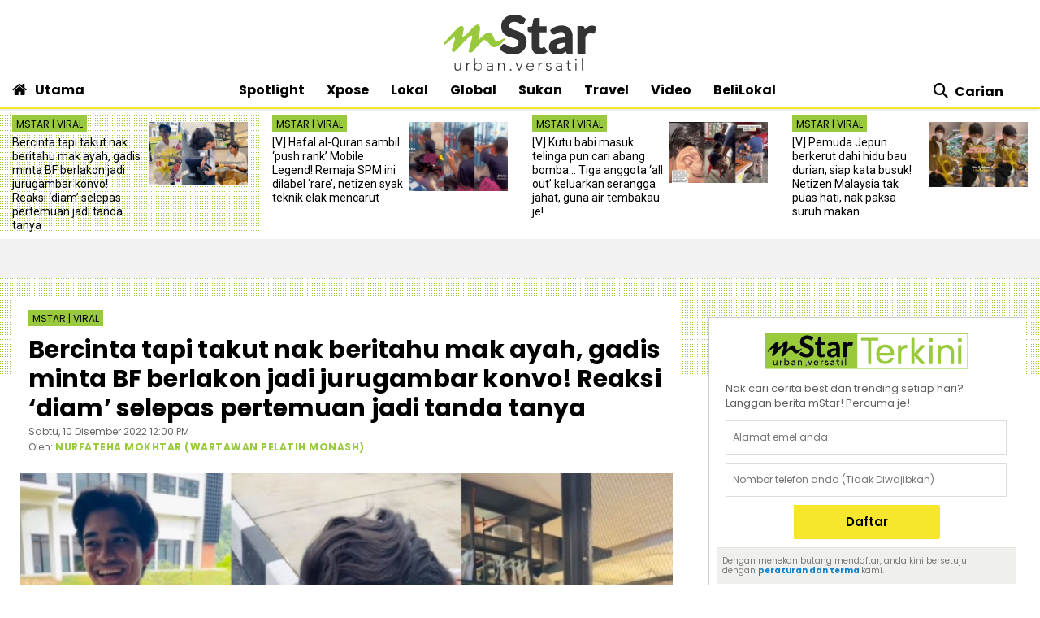

--- FILE ---
content_type: text/html; charset=UTF-8
request_url: https://www.mstar.com.my/lokal/viral/2022/12/10/bercinta-tapi-takut-nak-beritahu-mak-ayah-gadis-minta-bf-berlakon-jadi-jurugambar-konvo-reaksi-diam-selepas-pertemuan-jadi-tanda-tanya
body_size: 33348
content:
<!--base.blade.php-->
<!DOCTYPE html>
<html xmlns="http://www.w3.org/1999/xhtml" lang="en">
    <head id="Head">
        <!-- Metatags -->
        <!-- article.blade.php -->
<script type="application/ld+json">{
"@context": "http://schema.org",
"@type": "NewsArticle",
"headline": "Bercinta tapi takut nak beritahu mak ayah, gadis minta BF berlakon jadi jurugambar konvo! Reaksi ‘diam’ selepas pertemuan jadi tanda tanya",
"articleSection": "Lokal",
"dateCreated": "2022-12-10T04:00:00Z", 
"datePublished": "2022-12-10T04:00:00Z", 
"dateModified": "2022-12-10T05:00:51Z", 
"creator": "NURFATEHA MOKHTAR (WARTAWAN PELATIH MONASH)",
"author": {"@type":"Person","name":"NURFATEHA MOKHTAR (WARTAWAN PELATIH MONASH)","url":"https://www.mstar.com.my/pengarang?value=NURFATEHA_MOKHTAR_(WARTAWAN_PELATIH_MONASH)"},
"url": "https://www.mstar.com.my/lokal/viral/2022/12/10/bercinta-tapi-takut-nak-beritahu-mak-ayah-gadis-minta-bf-berlakon-jadi-jurugambar-konvo-reaksi-diam-selepas-pertemuan-jadi-tanda-tanya",
"thumbnailUrl": "https://apicms.mstar.com.my/uploads/images/2022/12/10/1852864.png",
"image": "https://apicms.mstar.com.my/uploads/images/2022/12/10/1852864.png",
"keywords":["\/lokal\/viral","ibu bapa tegas","teman lelaki","jurugambar","konvokesyen UKM","utama pelajaran","pelajar bercinta"]
}</script>
<meta name="article_section_name" content="Lokal" />
<meta name="cXenseParse:pageclass" content="article"/>
<meta name="cXenseParse:articleid" content="966776" />
<meta name="cXenseParse:recs:publishtime" content="2022-12-10T12:00:00+0800"/>
<meta property="article:modified_time" content="2022-12-10T13:00:51+0800"/>
<meta property="cXenseParse:author" content="NURFATEHA MOKHTAR (WARTAWAN PELATIH MONASH)"/>
<meta name="cXenseParse:smg-keywords" content="ibu bapa tegas" />
<meta name="cXenseParse:smg-keywords" content="teman lelaki" />
<meta name="cXenseParse:smg-keywords" content="jurugambar" />
<meta name="cXenseParse:smg-keywords" content="konvokesyen UKM" />
<meta name="cXenseParse:smg-keywords" content="utama pelajaran" />
<meta name="cXenseParse:smg-keywords" content="pelajar bercinta" />
<meta name="cXenseParse:smg-bmsa-keyword" content="SA-Baca_Viral" />
<meta name="cXenseParse:smg-bmsa-kicker" content="Viral" />
<meta name="SAS" content='{"area": "mstar.Lokal.Viral", "pagetype": "StoryPage"}' />
<meta property="og:title" content="Bercinta tapi takut nak beritahu mak ayah, gadis minta BF berlakon jadi jurugambar konvo! Reaksi ‘diam’ selepas pertemuan jadi tanda tanya - Viral | mStar" />
<meta name="twitter:title" content="Bercinta tapi takut nak beritahu mak ayah, gadis minta BF berlakon jadi jurugambar konvo! Reaksi ‘diam’ selepas pertemuan jadi tanda tanya - Viral | mStar" />
<meta property="og:description" name="description" content="AKIBAT mempunyai ibu bapa yang tegas, dia 'melantik' teman lelaki menjadi jurugambar untuk konvokesyen." />
<meta name="twitter:description" content="AKIBAT mempunyai ibu bapa yang tegas, dia 'melantik' teman lelaki menjadi jurugambar untuk konvokesyen." />
<link rel="canonical" href="https://www.mstar.com.my/lokal/viral/2022/12/10/bercinta-tapi-takut-nak-beritahu-mak-ayah-gadis-minta-bf-berlakon-jadi-jurugambar-konvo-reaksi-diam-selepas-pertemuan-jadi-tanda-tanya" />
<meta property="og:url" name="url" content="https://www.mstar.com.my/lokal/viral/2022/12/10/bercinta-tapi-takut-nak-beritahu-mak-ayah-gadis-minta-bf-berlakon-jadi-jurugambar-konvo-reaksi-diam-selepas-pertemuan-jadi-tanda-tanya" />
<meta property="og:type" content="article" />
<meta property="og:image" content="https://apicms.mstar.com.my/uploads/images/2022/12/10/1852864.png" name="image" />
<meta property="article:published_time" content="2022-12-10T12:00:00+0800" />
<meta property="article:section" content="Lokal" />
<meta name="twitter:image" content="https://apicms.mstar.com.my/uploads/images/2022/12/10/1852864.png" />
<meta name="parsely-metadata" content="{&quot;guid&quot;: &quot;966776&quot;, &quot;summary&quot;: &quot;AKIBAT mempunyai ibu bapa yang tegas, dia 'melantik' teman lelaki menjadi jurugambar untuk konvokesyen.&quot;, &quot;contain_video&quot;: false, &quot;video_url&quot;: &quot;&quot;, &quot;contain_image_gallery&quot;: false, &quot;kicker&quot;: &quot;Viral&quot;, &quot;kicker_url&quot;: &quot;\/lokal\/viral&quot;}" />
<meta name="publishedToView" content="27270" />
<meta property="article:tag" content="ibu bapa tegas"><meta property="article:tag" content="teman lelaki"><meta property="article:tag" content="jurugambar"><meta property="article:tag" content="konvokesyen UKM"><meta property="article:tag" content="utama pelajaran"><meta property="article:tag" content="pelajar bercinta">

<meta name="page_type" content="Article"/>
<meta name="content_id" content="966776"/> 
<meta name="content_title" content="Bercinta tapi takut nak beritahu mak ayah, gadis minta BF berlakon jadi jurugambar konvo! Reaksi ‘diam’ selepas pertemuan jadi tanda tanya"/>
<meta name="content_category" content="Lokal/Viral"/>
<meta name="content_author" content="NA" />
<meta name="content_sp" content="NA"/>
<meta name="content_byline" content="NURFATEHA MOKHTAR (WARTAWAN PELATIH MONASH)" />
<meta name="content_agency" content="NA" />
<meta name="content_language" content="Malay"/>
<meta name="content_date" content="2022-12-10" />
<meta name="content_length" content="Medium" />
<meta name="content_tier" content="" />
<meta name="chartbeat_author" content="NURFATEHA MOKHTAR (WARTAWAN PELATIH MONASH)" />
<meta name="content_tags" content="ibu bapa tegas,teman lelaki,jurugambar,konvokesyen UKM,utama pelajaran,pelajar bercinta" />
<meta name="content_type" content="Article"/>

        <!-- End Metatags -->

<!-- Common -->
<title>Bercinta tapi takut nak beritahu mak ayah, gadis minta BF berlakon jadi jurugambar konvo! Reaksi ‘diam’ selepas pertemuan jadi tanda tanya - Viral | mStar</title>
<meta name="csrf-token" content="">
<!-- End Common -->

<!-- CMS Header scripts -->
<!-- Start NP7 mStar Header Script -->
<meta http-equiv="Content-Type" content="text/html; charset=ISO-8859-1" />
<meta name="viewport" content="width=device-width">
<meta name="twitter:card" content="summary_large_image" />
<meta name="twitter:site" content="@mstaronline">
<meta property="fb:app_id" content="214750085387171" />
<meta property="fb:pages" content="640313212654127" />
<meta name="theme-color" content="#98C93C"/>
<meta name="apple-mobile-web-app-title" content="mStar">
<meta name="apple-mobile-web-app-capable" content="yes">
<meta name="apple-mobile-web-app-status-bar-style" content="black">
<link rel="manifest" href="/manifest.min.json" />
<link rel="icon" type="image/png" href="https://clips.mstar.com.my/themes/img/favicon32x32.png">
<link rel="shortcut icon" href="https://clips.mstar.com.my/themes/img/favicon32x32.png" type="image/x-icon" />
<link rel="apple-touch-icon" href="https://clips.mstar.com.my/themes/img/PWA/iOS/touch-icon-iphone.png">
<link rel="apple-touch-icon" sizes="152x152" href="https://clips.mstar.com.my/themes/img/PWA/iOS/touch-icon-ipad.png">
<link rel="apple-touch-icon" sizes="167x167" href="https://clips.mstar.com.my/themes/img/PWA/iOS/touch-icon-iphone-retina.png">
<link rel="apple-touch-icon" sizes="180x180" href="https://clips.mstar.com.my/themes/img/PWA/iOS/touch-icon-ipad-retina.png">
<link rel="apple-touch-startup-image" media="(device-width: 375px) and (device-height: 812px) and (-webkit-device-pixel-ratio: 3)" href="https://clips.mstar.com.my/themes/img/PWA/iOS/portrait/1125x2436.png">
<link rel="apple-touch-startup-image" media="(device-width: 375px) and (device-height: 667px) and (-webkit-device-pixel-ratio: 2)" href="https://clips.mstar.com.my/themes/img/PWA/iOS/portrait/750x1334.png">
<link rel="apple-touch-startup-image" media="(device-width: 414px) and (device-height: 736px) and (-webkit-device-pixel-ratio: 3)" href="https://clips.mstar.com.my/themes/img/PWA/iOS/portrait/1242x2208.png">
<link rel="apple-touch-startup-image" media="(device-width: 320px) and (device-height: 568px) and (-webkit-device-pixel-ratio: 2)" href="https://clips.mstar.com.my/themes/img/PWA/iOS/portrait/640x1136.png">
<link rel="apple-touch-startup-image" media="(device-width: 768px) and (device-height: 1024px) and (-webkit-device-pixel-ratio: 2)" href="https://clips.mstar.com.my/themes/img/PWA/iOS/portrait/1536x2048.png">
<link rel="apple-touch-startup-image" media="(device-width: 834px) and (device-height: 1112px) and (-webkit-device-pixel-ratio: 2)" href="https://clips.mstar.com.my/themes/img/PWA/iOS/portrait/1668x2224.png">
<link rel="apple-touch-startup-image" media="(device-width: 1024px) and (device-height: 1366px) and (-webkit-device-pixel-ratio: 2)" href="https://clips.mstar.com.my/themes/img/PWA/iOS/portrait/2048x2732.png">
<link rel="apple-touch-startup-image" media="(device-width: 375px) and (device-height: 812px) and (-webkit-device-pixel-ratio: 3) and (orientation: landscape)" href="https://clips.mstar.com.my/themes/img/PWA/iOS/landscape/2436x1125.png">
<link rel="apple-touch-startup-image" media="(device-width: 375px) and (device-height: 667px) and (-webkit-device-pixel-ratio: 2) and (orientation: landscape)" href="https://clips.mstar.com.my/themes/img/PWA/iOS/landscape/1334x750.png">
<link rel="apple-touch-startup-image" media="(device-width: 414px) and (device-height: 736px) and (-webkit-device-pixel-ratio: 3) and (orientation: landscape)" href="https://clips.mstar.com.my/themes/img/PWA/iOS/landscape/2208x1242.png">
<link rel="apple-touch-startup-image" media="(device-width: 320px) and (device-height: 568px) and (-webkit-device-pixel-ratio: 2) and (orientation: landscape)" href="https://clips.mstar.com.my/themes/img/PWA/iOS/landscape/1136x640.png">
<link rel="apple-touch-startup-image" media="(device-width: 768px) and (device-height: 1024px) and (-webkit-device-pixel-ratio: 2) and (orientation: landscape)" href="https://clips.mstar.com.my/themes/img/PWA/iOS/landscape/2048x1536.png">
<link rel="apple-touch-startup-image" media="(device-width: 834px) and (device-height: 1112px) and (-webkit-device-pixel-ratio: 2) and (orientation: landscape)" href="https://clips.mstar.com.my/themes/img/PWA/iOS/landscape/2224x1668.png">
<link rel="apple-touch-startup-image" media="(device-width: 1024px) and (device-height: 1366px) and (-webkit-device-pixel-ratio: 2) and (orientation: landscape)" href="https://clips.mstar.com.my/themes/img/PWA/iOS/landscape/2732x2048.png">
<link rel="stylesheet" href="https://fonts.googleapis.com/css?family=Poppins:400,400i,600,600i,700,700i,800,800i|Roboto:400,400i" >
<!--<link rel="preload" href="https://fonts.googleapis.com/css?family=Poppins:400,400i,600,600i,700,700i,800,800i|Roboto:400,400i&display=swap" as="style" onload="this.onload=null;this.rel='stylesheet'">-->
<noscript><link rel="stylesheet" href="https://fonts.googleapis.com/css?family=Poppins:400,400i,600,600i,700,700i,800,800i|Roboto:400,400i&display=swap"></noscript>
<link rel="stylesheet" type="text/css" href="https://clips.mstar.com.my/themes/css/bootstrap.min.css" />
<!--<link rel="preload" href="https://clips.mstar.com.my/themes/css/bootstrap.min.css" as="style" onload="this.onload=null;this.rel='stylesheet'">
<noscript><link rel="stylesheet" href="https://clips.mstar.com.my/themes/css/bootstrap.min.css"></noscript>-->
<!--<link rel="stylesheet" type="text/css" href="https://clips.mstar.com.my/themes/css/story.min.css" />-->
<link rel="stylesheet" type="text/css" href="https://clips.mstar.com.my/themes/css/mstar2022.min.css" />
<!--<link rel="stylesheet" type="text/css" href="https://clips.mstar.com.my/themes/css/jquery.resizeandcrop.css" />-->
<link rel="stylesheet" type="text/css" href="https://clips.mstar.com.my/themes/css/queries.min.css" media="only screen and (max-width: 991px)" />
<link rel="stylesheet" type="text/css" href="https://clips.mstar.com.my/themes/css/sas.min.css" />
<link rel="stylesheet" type="text/css" href="https://clips.mstar.com.my/themes/css/mStar20thAnniversary.min.css" />
<link rel="stylesheet" type="text/css" href="https://fonts.googleapis.com/css?family=Lato:400,400i&display=swap" />
<script type="text/javascript" src="https://code.jquery.com/jquery-3.7.0.min.js"></script>
<!--<script src="https://clips.mstar.com.my/themes/js/jquery.resizeandcrop.js"></script>-->
<!--<script src="https://clips.mstar.com.my/themes/js/sanitizePageTitlemStar.min.js"></script>-->
<script defer type="text/javascript" src="https://clips.mstar.com.my/themes/js/slick.min.js"></script>
<!--START: OpenWrap async load type to load pwt.js before gpt.js, re-implemented on 19th Jan 2026-->
<script type="text/javascript">
var PWT={}; //Initialize Namespace
var googletag = googletag || {};
googletag.cmd = googletag.cmd || [];
var gptRan = false;
PWT.jsLoaded = function(){ //PubMatic pwt.js on load callback is used to load GPT
    loadGPT();
};
var loadGPT = function() {
    // Check the gptRan flag
    if (!gptRan) {
      gptRan = true;
      var gads = document.createElement('script');
      var useSSL = 'https:' == document.location.protocol;
      gads.src = (useSSL ? 'https:' : 'http:') + '//www.googletagservices.com/tag/js/gpt.js';
      var node = document.getElementsByTagName('script')[0];
      node.parentNode.insertBefore(gads, node);
    }
};
// Failsafe to call gpt. 500 ms timeout can be updated as per publisher preference.
setTimeout(loadGPT, 500);
(function() {
    var purl = window.location.href;
    var url = '//ads.pubmatic.com/AdServer/js/pwt/161329/10886';
    var profileVersionId = '';
    if(purl.indexOf('pwtv=')>0){
        var regexp = /pwtv=(.*?)(&|$)/g;
        var matches = regexp.exec(purl);
        if(matches.length >= 2 && matches[1].length > 0){
            profileVersionId = '/'+matches[1];
        }
    }
    var wtads = document.createElement('script');
    wtads.async = true;
    wtads.type = 'text/javascript';
    wtads.src = url+profileVersionId+'/pwt.js';
    var node = document.getElementsByTagName('script')[0];
    node.parentNode.insertBefore(wtads, node);
})();
</script>
<div class="sassize"></div>
<script>var viewid=Math.round(1e11*Math.random());function sasiajserver(e,t){try{var a=JSON.parse(jQuery("meta[name=SAS]").attr("content")),r=Math.round(1e11*Math.random());return"https://content.thestar.com.my/smg/jserver/viewid="+viewid+"/random="+r+"/network=SMG/site=mstar/area="+a.area+"/pagetype="+a.pagetype+"/platform="+sascalcsize()+"/size="+e+"/position="+t;}catch(e){console.log(e);}}function sascalcsize(){try{return window.getComputedStyle(document.querySelector(".sassize")).getPropertyValue("--breakpoint");}catch(e){console.log(e);}}</script>
<!--Re-Commented out on 19th Jan 2026 to use OpenWrap way of async load pwt.js first then gpt.js
<script async='async' src='https://www.googletagservices.com/tag/js/gpt.js'></script>
<script>var googletag = googletag || {}; googletag.cmd = googletag.cmd || [];</script>
-->
<script>
(function (v, o, d, u, s, a, m) { v['VodusObject'] = s; v[s] = v[s] || function () { (v[s].q = v[s].q || []).push(arguments) }, v[s].l = 1 * new Date();
v['vodus']['partner_code'] = '';
v['vodus']['interval'] = '360';
v['vodus']['delay'] = '0';
v['vodus']['ctc-timer'] = '1';
v['vodus']['ctc-interval'] = '60';
v['vodus']['cc-scroll-trigger']="0"
v['vodus']['language'] = 'ms';
v['vodus']['modalClosable'] = true;
v['vodus']['minSessionCount'] = '0';
v['vodus']['ccType'] = '2';
v['vodus']['cc-scroll-trigger']='0';
v['vodus']['catfish-position']='bottom-left';
v['vodus']['banner-mode']='1';
v['vodus']['interval-banner-mode']='0';
v['vodus']['dailyAllowance'] = '1';
v['vodus']['noDemo'] = '1';
v['vodus']['demographic-cc-type'] = '2';
v['vodus']['demographic-ctc-timer'] = '0';
v['vodus']['demographic-interval'] = '720';
v['vodus']['dmp-url'] = ""; 
v['vodus']['dmp-type'] = "";
v['vodus']['dmp-code'] = "";
v['vodus']['dmp-target'] = "";
a = o.createElement(d), m = o.getElementsByTagName(d)[0]; a.defer = 1; a.src = u; m.parentNode.insertBefore(a, m) })(window, document, 'script', 'https://api.vodus.com/cc/scripts/vodus.js?v=' + 1 * new Date(),'vodus');
vodus('init', 'yourFunctionToCall');
</script>
<script>
function yourFunctionToCall(){
//vodus.setPartnerData('Set Lotame ID here');
//vodus.setPixelData('Set your pixel data here');
vodus.getQuestion(
function (error, result) {
if (error) {return;}
});}
function showResult(message){alert(message);}
</script>
<!-- Start of Survicate (www.survicate.com) code
<script>
  (function (w) {
    var s = document.createElement('script');
    s.src = '//survey.survicate.com/workspaces/40636b6a623c41a574580c19efa630b6/web_surveys.js';
    s.async = true;
    var e = document.getElementsByTagName('script')[0];
    e.parentNode.insertBefore(s, e);
  })(window);
</script> -->
<!-- End of Survicate code -->
<!--MASTHEAD DECO -->
<style>@media (max-width:991px){.decoBG{background:none!important}.decoBG-dark{background:none!important}}
.suria-float{display:none !important;}
</style>
<!--AnyMind header bidding 17 Jul 2024-->
<!-- Comment out AnyMind script to revert back using Openwrap Pubmatic 19th Jan 2026 -->
<!--<script type="application/javascript" src="//anymind360.com/js/9565/ats.js"></script>-->
<script>
$(document).ready(function(){
var currentDateTime = new Date();
var startDeco = new Date("December 18, 2025 00:00:00");
var endDeco = new Date("December 31, 2025 23:59:59");
if (currentDateTime.getTime() > startDeco.getTime() && currentDateTime.getTime() < endDeco.getTime()) {
if (jQuery('.decoBG').length != 0){jQuery('.decoBG').css({ 'background-image':'url("https://clips.mstar.com.my/themes/img/Masthead/2025/mstar_christmas.png")', 'background-repeat':'no-repeat', 'background-position':'center 0px'} );}
if (jQuery('.decoBG-dark').length != 0){jQuery('.decoBG-dark').css({'background-image':'url("https://clips.mstar.com.my/themes/img/Masthead/2025/mstar_christmas.png")', 'background-repeat':'no-repeat', 'background-position':'center 0px'});}
}});
</script>
<!-- Google Tag Manager -->
<script>(function(w,d,s,l,i){w[l]=w[l]||[];w[l].push({"gtm.start":
new Date().getTime(),event:"gtm.js"});var f=d.getElementsByTagName(s)[0],
j=d.createElement(s),dl=l!="dataLayer"?"&l="+l:"";j.async=true;j.src=
"https://www.googletagmanager.com/gtm.js?id="+i+dl;f.parentNode.insertBefore(j,f);
})(window,document,"script","dataLayer","GTM-NZWK8M");</script>
<!-- End Google Tag Manager -->

<!-- CDP Web Insight script -->
<script type = "text/javascript">
   var _portalId = "564891087";
   var _propId = "565037172";
   var _ATM_TRACKING_ASSOCIATE_UTM = 0;
   var _CDP_GA_ACCOUNT_TRACKING_ID = "UA-828580-1"; // Your GA4 Account ID
   var _cdp365Analytics = {
      default_event: 0,
      first_party_domain: ".mstar.com.my",
      dims: {
         users: {
            origin_source: "mStar"
         }
      }
   };

(function() {
    var w = window;
    if (w.web_event) return;
    var a = window.web_event = function() {
        a.queue.push(arguments);
    }
    a.propId = _propId;
    a.track = a;
    a.queue = [];
    var e = document.createElement("script");
    e.type = "text/javascript", e.async = !0, e.src = "//st-a.cdp.asia/insight.js";
    var t = document.getElementsByTagName("script")[0];
    t.parentNode.insertBefore(e, t)
})(); </script>
<!-- End of CDP Web Insight script -->

<!-- Chartbeat script -->
<script>
  var chbtauthors = jQuery('meta[name=chartbeat_author]').attr("content");
  var chbtcontentcategory = jQuery('meta[name=content_category]').attr("content");
  var chbtpagecategory = jQuery('meta[name=page_category]').attr("content");
  var chbtpagetype = jQuery('meta[name=page_type]').attr("content");
  var chbaltcats;
  var chbtsections = '';
  if (typeof chbtpagetype !== "undefined") {
    if (chbtpagetype === "Article" || chbtpagetype === "Category" || chbtpagetype === "Subcategory") {
      if (typeof chbtauthors === "undefined") {
          chbtauthors = '';
      }

      if (chbtpagetype === "Category" || chbtpagetype === "Subcategory") {
        if (typeof chbtpagecategory !== "undefined") {
          if (chbtpagecategory === 'NA') {
            //chbtpagecategory = '';
            chbtsections = '';
          }
          chbtpagecategory = chbtpagecategory.replace(/Bintang-global/gi, "Bintang Global");
          chbtpagecategory = chbtpagecategory.replace(/Addin/gi, "Ad-din");
          chbtpagecategory = chbtpagecategory.replace(/Isuke/gi, "I-suke");
          chbtpagecategory = chbtpagecategory.replace(/Personaliti-sukan/gi, "Personaliti Sukan");
          chbtpagecategory = chbtpagecategory.replace(/Esport/gi, "eSport");
          chbtpagecategory = chbtpagecategory.replace(/Game-over/gi, "Game Over");
          chbtpagecategory = chbtpagecategory.replace(/Kenot-brain/gi, "Kenot Brain");
          chbtpagecategory = chbtpagecategory.replace(/Perut-lapar/gi, "Perut Lapar");
          chbtpagecategory = chbtpagecategory.replace(/What-the/gi, "What The!");
          chbtpagecategory = chbtpagecategory.replace("/", ",");
          chbtsections = chbtpagecategory;
        } else {
          //chbtpagecategory = '';
          chbtsections = '';
        }
      } else if (chbtpagetype === "Article") {
        if (typeof chbtcontentcategory !== "undefined") {
            chbtcontentcategory = chbtcontentcategory.replace(/Bintang-global/gi, "Bintang Global");
            chbtcontentcategory = chbtcontentcategory.replace(/Addin/gi, "Ad-din");
            chbtcontentcategory = chbtcontentcategory.replace(/Isuke/gi, "I-suke");
            chbtcontentcategory = chbtcontentcategory.replace(/Esport/gi, "eSport");
            chbtcontentcategory = chbtcontentcategory.replace(/Personaliti-sukan/gi, "Personaliti Sukan");
            chbtcontentcategory = chbtcontentcategory.replace(/Game-over/gi, "Game Over");
            chbtcontentcategory = chbtcontentcategory.replace(/Kenot-brain/gi, "Kenot Brain");
            chbtcontentcategory = chbtcontentcategory.replace(/Perut-lapar/gi, "Perut Lapar");
            chbtcontentcategory = chbtcontentcategory.replace(/What-the/gi, "What The!");
            chbtcontentcategory = chbtcontentcategory.replace("/", ",");
            chbtsections = chbtcontentcategory;
        } else {
            //chbtcontentcategory = '';
            chbtsections = '';
        }
      } else {
        chbtauthors = '';
        chbtsections = '';
      }
    } else {
      chbtauthors = '';
      chbtsections = '';
    }
  } else {
      chbtauthors = '';
      chbtsections = '';
  }

  (function() {
    /** CONFIGURATION START **/
    var _sf_async_config = window._sf_async_config = (window._sf_async_config || {});
    _sf_async_config.uid = 66903;
    _sf_async_config.domain = 'mstar.com.my';
    _sf_async_config.useCanonical = true;
    _sf_async_config.useCanonicalDomain = true;
    _sf_async_config.flickerControl = false;
    _sf_async_config.sections = chbtsections;
    _sf_async_config.authors = chbtauthors;
    _sf_async_config.articleBlockSelector = 'div.ep-wrap,div.wrap-PE,div.fs-wrap,li.no-gutters,div.jelajah-block,div.lagi-artikel';
    /** CONFIGURATION END **/
    function loadChartbeat() {
        var e = document.createElement('script');
        var n = document.getElementsByTagName('script')[0];
        e.type = 'text/javascript';
        e.async = true;
        e.src = '//static.chartbeat.com/js/chartbeat.js';
        n.parentNode.insertBefore(e, n);
    }
    loadChartbeat();
  })();
</script>
<script async src="//static.chartbeat.com/js/chartbeat_mab.js"></script>
<!-- End of Chartbeat script -->
<!-- End Header Script -->
<!-- End CMS Header scripts -->
<!-- Page Header scripts -->
<link rel="stylesheet" type="text/css" href="https://clips.mstar.com.my/themes/css/story-2025.min.css" />
<script src='https://clips.mstar.com.my/themes/js/storyinlinead.min.js'></script>
<script defer src='https://clips.mstar.com.my/themes/js/mobileInlineRect.min.js'></script>
<script>
var sectionName = $('meta[name=article_section_name]').attr("content");
document.write('<scr');
document.write('ipt src="https://clips.mstar.com.my/themes/js/gpt/' + sectionName.toLowerCase() + 'story.js">');
document.write("</scr");
document.write("ipt>");
</script>
<!--<script type="text/javascript" src="//s7.addthis.com/js/300/addthis_widget.js#pubid=ra-5dfae5f9c664007e" defer></script>-->
<script type='text/javascript' src='https://platform-api.sharethis.com/js/sharethis.js#property=653f0dc06bfce300199ee03d&product=sop' async='async'></script>
<script src="https://cdn.thestar.com.my/Themes/js/lazysizes.min.js"></script>
<script type="text/javascript">
$(document).ready(function(){
$('#right-sidebar').parent().attr('class', 'col-12 col-lg-4');
});
</script>
<link href='https://clips.mstar.com.my/themes/css/print2020.min.css' rel='stylesheet' type='text/css' />
<link href='https://clips.mstar.com.my/themes/css/surveybox.min.css' rel='stylesheet' type='text/css' />
<script src='https://clips.mstar.com.my/themes/js/surveybox.min.js'></script>
<style>
.sharethis-inline-share-buttons{padding: 10px 0;}
.st-btn{padding: 0 8px !important;}
.st-btn{display: inline-block !important;}
#st-1{text-align:left !important;}
</style>
<!-- End Page Header scripts -->

<script>
    window.Laravel = {"csrfToken":null}</script> 



<style type="text/css" data-fbcssmodules="css:fb.css.basecss:fb.css.dialog css:fb.css.iframewidget css:fb.css.customer_chat_plugin_iframe">
.fb_hidden{position:absolute;top:-10000px;z-index:10001}.fb_reposition{overflow:hidden;position:relative}.fb_invisible{display:none}.fb_reset{background:none;border:0;border-spacing:0;color:#000;cursor:auto;direction:ltr;font-family:"lucida grande", tahoma, verdana, arial, sans-serif;font-size:11px;font-style:normal;font-variant:normal;font-weight:normal;letter-spacing:normal;line-height:1;margin:0;overflow:visible;padding:0;text-align:left;text-decoration:none;text-indent:0;text-shadow:none;text-transform:none;visibility:visible;white-space:normal;word-spacing:normal}.fb_reset>div{overflow:hidden}@keyframes  fb_transform{from{opacity:0;transform:scale(.95)}to{opacity:1;transform:scale(1)}}.fb_animate{animation:fb_transform .3s forwards}
.fb_dialog{background:rgba(82, 82, 82, .7);position:absolute;top:-10000px;z-index:10001}.fb_dialog_advanced{border-radius:8px;padding:10px}.fb_dialog_content{background:#fff;color:#373737}.fb_dialog_close_icon{background:url(https://static.xx.fbcdn.net/rsrc.php/v3/yq/r/IE9JII6Z1Ys.png) no-repeat scroll 0 0 transparent;cursor:pointer;display:block;height:15px;position:absolute;right:18px;top:17px;width:15px}.fb_dialog_mobile .fb_dialog_close_icon{left:5px;right:auto;top:5px}.fb_dialog_padding{background-color:transparent;position:absolute;width:1px;z-index:-1}.fb_dialog_close_icon:hover{background:url(https://static.xx.fbcdn.net/rsrc.php/v3/yq/r/IE9JII6Z1Ys.png) no-repeat scroll 0 -15px transparent}.fb_dialog_close_icon:active{background:url(https://static.xx.fbcdn.net/rsrc.php/v3/yq/r/IE9JII6Z1Ys.png) no-repeat scroll 0 -30px transparent}.fb_dialog_iframe{line-height:0}.fb_dialog_content .dialog_title{background:#6d84b4;border:1px solid #365899;color:#fff;font-size:14px;font-weight:bold;margin:0}.fb_dialog_content .dialog_title>span{background:url(https://static.xx.fbcdn.net/rsrc.php/v3/yd/r/Cou7n-nqK52.gif) no-repeat 5px 50%;float:left;padding:5px 0 7px 26px}body.fb_hidden{height:100%;left:0;margin:0;overflow:visible;position:absolute;top:-10000px;transform:none;width:100%}.fb_dialog.fb_dialog_mobile.loading{background:url(https://static.xx.fbcdn.net/rsrc.php/v3/ya/r/3rhSv5V8j3o.gif) white no-repeat 50% 50%;min-height:100%;min-width:100%;overflow:hidden;position:absolute;top:0;z-index:10001}.fb_dialog.fb_dialog_mobile.loading.centered{background:none;height:auto;min-height:initial;min-width:initial;width:auto}.fb_dialog.fb_dialog_mobile.loading.centered #fb_dialog_loader_spinner{width:100%}.fb_dialog.fb_dialog_mobile.loading.centered .fb_dialog_content{background:none}.loading.centered #fb_dialog_loader_close{clear:both;color:#fff;display:block;font-size:18px;padding-top:20px}#fb-root #fb_dialog_ipad_overlay{background:rgba(0, 0, 0, .4);bottom:0;left:0;min-height:100%;position:absolute;right:0;top:0;width:100%;z-index:10000}#fb-root #fb_dialog_ipad_overlay.hidden{display:none}.fb_dialog.fb_dialog_mobile.loading iframe{visibility:hidden}.fb_dialog_mobile .fb_dialog_iframe{position:sticky;top:0}.fb_dialog_content .dialog_header{background:linear-gradient(from(#738aba), to(#2c4987));border-bottom:1px solid;border-color:#043b87;box-shadow:white 0 1px 1px -1px inset;color:#fff;font:bold 14px Helvetica, sans-serif;text-overflow:ellipsis;text-shadow:rgba(0, 30, 84, .296875) 0 -1px 0;vertical-align:middle;white-space:nowrap}.fb_dialog_content .dialog_header table{height:43px;width:100%}.fb_dialog_content .dialog_header td.header_left{font-size:12px;padding-left:5px;vertical-align:middle;width:60px}.fb_dialog_content .dialog_header td.header_right{font-size:12px;padding-right:5px;vertical-align:middle;width:60px}.fb_dialog_content .touchable_button{background:linear-gradient(from(#4267B2), to(#2a4887));background-clip:padding-box;border:1px solid #29487d;border-radius:3px;display:inline-block;line-height:18px;margin-top:3px;max-width:85px;padding:4px 12px;position:relative}.fb_dialog_content .dialog_header .touchable_button input{background:none;border:none;color:#fff;font:bold 12px Helvetica, sans-serif;margin:2px -12px;padding:2px 6px 3px 6px;text-shadow:rgba(0, 30, 84, .296875) 0 -1px 0}.fb_dialog_content .dialog_header .header_center{color:#fff;font-size:16px;font-weight:bold;line-height:18px;text-align:center;vertical-align:middle}.fb_dialog_content .dialog_content{background:url(https://static.xx.fbcdn.net/rsrc.php/v3/y9/r/jKEcVPZFk-2.gif) no-repeat 50% 50%;border:1px solid #4a4a4a;border-bottom:0;border-top:0;height:150px}.fb_dialog_content .dialog_footer{background:#f5f6f7;border:1px solid #4a4a4a;border-top-color:#ccc;height:40px}#fb_dialog_loader_close{float:left}.fb_dialog.fb_dialog_mobile .fb_dialog_close_button{text-shadow:rgba(0, 30, 84, .296875) 0 -1px 0}.fb_dialog.fb_dialog_mobile .fb_dialog_close_icon{visibility:hidden}#fb_dialog_loader_spinner{animation:rotateSpinner 1.2s linear infinite;background-color:transparent;background-image:url(https://static.xx.fbcdn.net/rsrc.php/v3/yD/r/t-wz8gw1xG1.png);background-position:50% 50%;background-repeat:no-repeat;height:24px;width:24px}@keyframes  rotateSpinner{0%{transform:rotate(0deg)}100%{transform:rotate(360deg)}}
.fb_iframe_widget{display:inline-block;position:relative}.fb_iframe_widget span{display:inline-block;position:relative;text-align:justify}.fb_iframe_widget iframe{position:absolute}.fb_iframe_widget_fluid_desktop,.fb_iframe_widget_fluid_desktop span,.fb_iframe_widget_fluid_desktop iframe{max-width:100%}.fb_iframe_widget_fluid_desktop iframe{min-width:220px;position:relative}.fb_iframe_widget_lift{z-index:1}.fb_iframe_widget_fluid{display:inline}.fb_iframe_widget_fluid span{width:100%}
.fb_mpn_mobile_landing_page_slide_in{animation-duration:200ms;animation-name:fb_mpn_landing_page_slide_in;transition-timing-function:ease-in}.fb_mpn_mobile_landing_page_slide_out{animation-duration:200ms;animation-name:fb_mpn_landing_page_slide_out;transition-timing-function:ease-in}.fb_mpn_mobile_bounce_in{animation-duration:300ms;animation-name:fb_mpn_bounce_in;transition-timing-function:ease-in}.fb_mpn_mobile_bounce_out{animation-duration:300ms;animation-name:fb_mpn_bounce_out;transition-timing-function:ease-in}.fb_customer_chat_bounce_in_v2{animation-duration:300ms;animation-name:fb_bounce_in_v2;transition-timing-function:ease-in}.fb_customer_chat_bounce_in_from_left{animation-duration:300ms;animation-name:fb_bounce_in_from_left;transition-timing-function:ease-in}.fb_customer_chat_bounce_out_v2{animation-duration:300ms;animation-name:fb_bounce_out_v2;transition-timing-function:ease-in}.fb_customer_chat_bounce_out_from_left{animation-duration:300ms;animation-name:fb_bounce_out_from_left;transition-timing-function:ease-in}.fb_customer_chat_bounce_in_v2_mobile_chat_started{animation-duration:300ms;animation-name:fb_bounce_in_v2_mobile_chat_started;transition-timing-function:ease-in}.fb_customer_chat_bounce_out_v2_mobile_chat_started{animation-duration:300ms;animation-name:fb_bounce_out_v2_mobile_chat_started;transition-timing-function:ease-in}.fb_customer_chat_bubble_pop_in{animation-duration:250ms;animation-name:fb_customer_chat_bubble_bounce_in_animation}.fb_customer_chat_bubble_animated_no_badge{box-shadow:0 3px 12px rgba(0, 0, 0, .15);transition:box-shadow 150ms linear}.fb_customer_chat_bubble_animated_no_badge:hover{box-shadow:0 5px 24px rgba(0, 0, 0, .3)}.fb_customer_chat_bubble_animated_with_badge{box-shadow:-5px 4px 14px rgba(0, 0, 0, .15);transition:box-shadow 150ms linear}.fb_customer_chat_bubble_animated_with_badge:hover{box-shadow:-5px 8px 24px rgba(0, 0, 0, .2)}.fb_invisible_flow{display:inherit;height:0;overflow-x:hidden;width:0}.fb_mobile_overlay_active{background-color:#fff;height:100%;overflow:hidden;position:fixed;visibility:hidden;width:100%}.fb_new_ui_mobile_overlay_active{overflow:hidden}@keyframes  fb_mpn_landing_page_slide_in{0%{border-radius:50%;margin:0 24px;width:60px}40%{border-radius:18px}100%{margin:0 12px;width:100% - 24px}}@keyframes  fb_mpn_landing_page_slide_out{0%{margin:0 12px;transform:scale(1);width:100% - 24px}60%{border-radius:18px}100%{border-radius:50%;margin:0 24px;transform:scale(1.2);width:60px}}@keyframes  fb_mpn_bounce_in{0%{opacity:.5;top:100%}100%{opacity:1;top:0}}@keyframes  fb_mpn_bounce_out{0%{opacity:1;top:0}100%{opacity:.5;top:100%}}@keyframes  fb_bounce_in_v2{0%{opacity:0;transform:scale(0, 0);transform-origin:bottom right}50%{transform:scale(1.03, 1.03);transform-origin:bottom right}100%{opacity:1;transform:scale(1, 1);transform-origin:bottom right}}@keyframes  fb_bounce_in_from_left{0%{opacity:0;transform:scale(0, 0);transform-origin:bottom left}50%{transform:scale(1.03, 1.03);transform-origin:bottom left}100%{opacity:1;transform:scale(1, 1);transform-origin:bottom left}}@keyframes  fb_bounce_in_v2_mobile_chat_started{0%{opacity:0;top:20px}100%{opacity:1;top:0}}@keyframes  fb_bounce_out_v2{0%{opacity:1;transform:scale(1, 1);transform-origin:bottom right}100%{opacity:0;transform:scale(0, 0);transform-origin:bottom right}}@keyframes  fb_bounce_out_from_left{0%{opacity:1;transform:scale(1, 1);transform-origin:bottom left}100%{opacity:0;transform:scale(0, 0);transform-origin:bottom left}}@keyframes  fb_bounce_out_v2_mobile_chat_started{0%{opacity:1;top:0}100%{opacity:0;top:20px}}@keyframes  fb_customer_chat_bubble_bounce_in_animation{0%{bottom:6pt;opacity:0;transform:scale(0, 0);transform-origin:center}70%{bottom:18pt;opacity:1;transform:scale(1.2, 1.2)}100%{transform:scale(1, 1)}}
</style>
    </head>
    <body>
      <!-- Google Tag Manager (noscript) -->
<noscript><iframe src="https://www.googletagmanager.com/ns.html?id=GTM-NZWK8M"
height="0" width="0" style="display:none;visibility:hidden"></iframe></noscript>
<!-- End Google Tag Manager (noscript) -->

        <div class="suria-float">
          <button class="close-button"><i class="fa fa-times" aria-hidden="true"></i></button>
          <a href="https://dengar.suria.my/" target="_blank" data-list-type="Suria Widget" data-content-type="Outbound Referral" data-content-tite="Dengarkan Suria" data-content-id="https://dengar.suria.my"><img class="img-LA lazyload" src="https://clips.mstar.com.my/themes/img/1.jpg" data-src="https://clips.mstar.com.my/themes/img/SURIA-PLAYER-ICON.png" alt="suria"></a>
        </div>
        <script>
          function SetCookieForAlertBox(CookieName, CookieValue, hours) {
            if (hours) {
                var date = new Date();
                date.setTime(date.getTime() + (hours * 60 * 60 * 1000));
                var expires = "; expires=" + date.toGMTString();
            } else {
                var expires = "";
            }
            var baseDomain ="; domain=.mstar.com.my";
            // document.cookie = CookieName + "=" + CookieValue + expires + ";path=/"; //Uncomment this line for localhost testing only
            document.cookie = CookieName + "=" + CookieValue + expires + baseDomain +";path=/"; //This line is for uat/prod only
        }
        function GetCookieForAlertBox(CookieName) {
          var theCookieName = CookieName + "=";
          var ca = document.cookie.split(';');
          for (var i = 0; i < ca.length; i++) {
              var c = ca[i];
              while (c.charAt(0) == ' ') c = c.substring(1);
              if (c.indexOf(theCookieName) == 0) return c.substring(theCookieName.length, c.length);
          }
          return "";
        }
        var GotCookieDataAlertBox = GetCookieForAlertBox("hideSuriaIcon");
        if (GotCookieDataAlertBox == "YES") {
          $('.suria-float').css('display','none');
        }else{
          $('.suria-float').css('display','block');
        }
        $('.close-button').on('click', function () {
          $('.suria-float').css("display", "none");
           SetCookieForAlertBox('hideSuriaIcon', 'YES', 24);
        });
        </script>
        <a name="top"></a>
        <div id="thestar-global-bar"></div>

        <!-- Content -->
<!-- header-menu -->
<div class="container-fluid header">
    <div class="row justify-content-md-center d-none d-lg-block text-center pt-3 mb-1 decoBG"><a href="/"><svg class="branding" width="190" height="73" role="img" aria-label="mStar - Urban.Versatil"><image xlink:href="https://clips.mstar.com.my/themes/img/mstar-logo.svg" src="https://clips.mstar.com.my/themes/img/logo.png" width="190" height="73" border="0"></image></svg></a></div>
    <nav id="navbar-main" data-spy="affix" data-offset-top="150" class="d-none d-lg-block"><div class="container poppins">
        <div class="row mt-1 mb-2 boldFont hos-content ss-menu-mobile">
            <div class="col-2 col-lg-2 col-md-2 align-self-center">
                <a data-list-type="Header" data-content-type="Navigation" data-content-title="Utama" class="home-click" href="/"><i class="iconthis icon-home"></i>Utama</a>
            </div>
            <div class="col-8 col-lg-8 col-md-8 align-self-center text-center main-nav">
                <ul class="navi">
                    <li><a data-list-type="Header" data-content-type="Navigation" data-content-title="Spotlight" href="/spotlight">Spotlight</a></li>
                    <li><a data-list-type="Header" data-content-type="Navigation" data-content-title="Xpose" href="/xpose">Xpose</a></li>
                    <li><a data-list-type="Header" data-content-type="Navigation" data-content-title="Lokal" href="/lokal">Lokal</a></li>
                    <li><a data-list-type="Header" data-content-type="Navigation" data-content-title="Global" href="/global">Global</a></li>
                    <li><a data-list-type="Header" data-content-type="Navigation" data-content-title="Sukan" href="/sukan">Sukan</a></li>
                    <li><a data-list-type="Header" data-content-type="Navigation" data-content-title="Travel" href="/travel">Travel</a></li>
                    <li><a data-list-type="Header" data-content-type="Navigation" data-content-title="Video" href="/video">Video</a></li>
                    <li><a data-list-type="Header" data-content-type="Outbound Referral" data-content-title="BeliLokal" href="https://belilokal.thestar.com.my" target="_blank">BeliLokal</a></li>
                </ul>
            </div>
            <div class="col-2 col-lg-2 col-md-2 mt-1 text-right">
                <label for="queryly_toggle">
                    <a data-list-type="Header" data-content-type="Navigation" data-content-title="Carian"><i class="fa fa-search"></i>Carian</a>
                </label>
            </div>
        </div>
                <div id="mnavigation_0_pnlRowArticle" class="row mb-2 boldFont hos-content ss-more-mobile" style="display:none;">
        <div class="col-lg-9 col-md-8 story-header"><a href="/"><img class="m-logo" src="https://clips.mstar.com.my/themes/img/mIcon-small.svg" width="50"></a><p class="story-headline fxs boldFont">Bercinta tapi takut nak beritahu mak ayah, gadis minta BF berlakon jadi jurugambar konvo! Reaksi ‘diam’ selepas pertemuan jadi tanda tanya</p></div>
        <div class="col-lg-3 col-md-4 align-self-end text-right"><ul class="affix-navi"><li><a href="#openModal2" class="affix-link"><i class="fa fa-share"></i><br>Share</a><div id="openModal2" class="modalDialog"><div><a href="#close" title="Close" class="close">X</a><div id="sharethis-desktop"></div></div></div></li><li><label for="queryly_toggle"><a data-list-type="Header" data-content-type="Navigation" data-content-title="Carian"><i class="fa fa-search"></i><br>Carian</a></label></li><li><a href="#openModal4" class="affix-link"><i class="fa fa-bars"></i><br>Menu</a><div id="openModal4" class="modalDialog"><div><a href="#close" title="Close" class="close">X</a><ul class="overlay-links poppins boldFont"><li><a href="/" data-list-type="Header" data-content-type="Navigation" data-content-title="Utama">Utama</a></li><li><a href="/spotlight/" data-list-type="Header" data-content-type="Navigation" data-content-title="Spotlight">Spotlight</a></li><li><a href="/xpose/" data-list-type="Header" data-content-type="Navigation" data-content-title="Xpose">Xpose</a></li><li><a href="/lokal/" data-list-type="Header" data-content-type="Navigation" data-content-title="Lokal">Lokal</a></li><li><a href="/global/" data-list-type="Header" data-content-type="Navigation" data-content-title="Global">Global</a></li><li><a href="/sukan/" data-list-type="Header" data-content-type="Navigation" data-content-title="Sukan">Sukan</a></li><li><a href="/travel/" data-list-type="Header" data-content-type="Navigation" data-content-title="Travel">Travel</a></li><li><a href="/video" data-list-type="Header" data-content-type="Navigation" data-content-title="Video">Video</a></li></ul></div></div></li></ul></div>
        </div>
            </div></nav>
    <nav id="navi-res" data-spy="affix" data-offset-top="200" class="d-block d-lg-none"><div class="container">
        <div class="row py-2">
            <div class="hos-content ss-menu-mobile">
                <div class="col-6 col-lg-6 col-md-6 branding left">
                    <a href="/" data-list-type="Header" data-content-type="Navigation" data-content-title="Utama"><svg class="branding" width="120" height="46" role="img" aria-label="mStar - Urban.Versatil"><image xlink:href="https://clips.mstar.com.my/themes/img/mstar-logo-res.svg" src="https://clips.mstar.com.my/themes/img/logo-res.png" width="120" height="46" border="0"></image></svg></a>
                </div>
                <div class="col-6 col-lg-6 col-md-6 current-page right"><p class="fs">Urban. Versatil.</p></div>
            </div>
                                    <div class="hos-content ss-more-mobile" style="display:none;">
                <div class="col-10 col-lg-10 col-md-10 branding left"><a href="/" data-list-type="Header" data-content-type="Navigation" data-content-title="Utama"><img class="m-logo" src="https://clips.mstar.com.my/themes/img/mIcon-small.svg" width="50" /></a><p class="story-headline fxs boldFont poppins story-header">Bercinta tapi takut nak beritahu mak ayah, gadis minta BF berlakon jadi jurugambar konvo! Reaksi ‘diam’ selepas pertemuan jadi tanda tanya</p></div><div class="col-2 col-lg-2 col-md-2 share-story right"><a href="#openModal5" class="affix-link"><i class="fa fa-share"></i><p>Share</p></a><div id="openModal5" class="modalDialog"><div><a href="#close" title="Close" class="close">X</a><div id="sharethis-mobile"></div></div></div></div>
            </div>
                    </div>
    </nav>
</div>
<nav class="bottom-navi tablet-show">
    <ul>
        <li class="nav-bt">
            <a href="/" data-list-type="Header" data-content-type="Navigation" data-content-title="Utama"><i class="fa fa-home for-nav"></i>Utama</a>
        </li>
        <li class="nav-bt">
            <a href="#openModalA" class="modal-link menu toggle-menu" id="navBtMenu"><i class="fa fa-bars for-nav"></i>Menu</a>
            <div id="openModalA" class="modalDialog" style="display: none;">
                <div>
                    <a href="#close" title="Close" class="close toggle-menu">X</a>
                    <ul class="subMenu poppins fxs boldFont">
                        <li><a data-list-type="Header" data-content-type="Navigation" data-content-title="Spotlight" href="/spotlight">Spotlight</a></li>
                        <li><a data-list-type="Header" data-content-type="Navigation" data-content-title="Xpose" href="/xpose">Xpose</a></li>
                        <li><a data-list-type="Header" data-content-type="Navigation" data-content-title="Lokal" href="/lokal">Lokal</a></li>
                        <li><a data-list-type="Header" data-content-type="Navigation" data-content-title="Global" href="/global">Global</a></li>
                        <li><a data-list-type="Header" data-content-type="Navigation" data-content-title="Sukan" href="/sukan">Sukan</a></li>
                        <li><a data-list-type="Header" data-content-type="Navigation" data-content-title="Travel" href="/travel">Travel</a></li>
                        <li><a data-list-type="Header" data-content-type="Outbound Referral" data-content-title="BeliLokal" href="https://belilokal.thestar.com.my" target="_blank">BeliLokal</a></li>
                    </ul>
                </div>
            </div>
        </li>
        <li class="nav-bt">
            <a href="#openModalB" class="modal-link video toggle-video" id="navBtVid"><i class="fa fa-play-circle for-nav"></i>Video</a>
            <div id="openModalB" class="modalDialog" style="display: none;">
                <div>
                    <a href="#close" title="Close" class="close toggle-video">X</a>
                    <ul class="subMenu poppins fxs boldFont">
                        <li><a data-list-type="Header" data-content-type="Navigation" data-content-title="Semua" href="/video">Semua</a></li>
                        <li><a data-list-type="Header" data-content-type="Navigation" data-content-title="Hiburan" href="/video/hiburan">Hiburan</a></li>
                        <li><a data-list-type="Header" data-content-type="Navigation" data-content-title="Berita" href="/video/berita">Berita</a></li>
                        <li><a data-list-type="Header" data-content-type="Navigation" data-content-title="Variasi" href="/video/variasi">Variasi</a></li>
                        <li class="fw400 mt-3s">Program</li>
                        <li><a data-list-type="Header" data-content-type="Navigation" data-content-title="#Akustar" href="/video/akustar">#Akustar</a></li>
                        <li><a data-list-type="Header" data-content-type="Navigation" data-content-title="#Bizibody" href="/video/bizibody">#Bizibody</a></li>
                        <li><a data-list-type="Header" data-content-type="Navigation" data-content-title="Ceritera" href="/video/ceritera">Ceritera</a></li>
                        <li><a data-list-type="Header" data-content-type="Navigation" data-content-title="Game Over" href="/video/game-over">Game Over</a></li>
                        <li><a data-list-type="Header" data-content-type="Navigation" data-content-title="Kenot Brain" href="/video/kenot-brain">Kenot Brain</a></li>
                        <li><a data-list-type="Header" data-content-type="Navigation" data-content-title="KorsetXPipe" href="/video/korsetxpipe">KorsetXPipe</a></li>
                        <li><a data-list-type="Header" data-content-type="Navigation" data-content-title="Perut Lapar" href="/video/perut-lapar">Perut Lapar</a></li>
                        <li><a data-list-type="Header" data-content-type="Navigation" data-content-title="What The!" href="/video/what-the">What The!</a></li>
                    </ul>
                </div>
            </div>
        </li>
        <li class="nav-bt">
            <label for="queryly_toggle">
                <a><i class="fa fa-search for-nav"></i>Carian</a>
            </label>
        </li>
    </ul>
</nav>
<!-- END header-menu -->

<input type="hidden" name="hfldUrl1" id="hfldUrl1" value="HNQ8Auw31qgZZU47ZjHUhCsSQUnfHRR9TKnSzH6EkmuO+wjIU3jRpfeZhX1N4+VKU90MthJ+t62lTE+ORWfuN2z4uXJ428eV4q32YPx4fNNM/OWDX79RLeOAY+dvIcMh5jXJVfth04CV0aItwP7q/L5dQH+MfXFGWygEplWE+M/l7ehsWm/rOg+1sswdQxHDHPyFYLjlyORP1K3mrbndrMj1pC8U8BNDko67LZVpsrH3TpT6Qiy/QSXOGTW/igW5vuKTvlzO0k34mE68G55PRKoQh8rX2NzQdkFRJxi2kwrLYFdba0NDnRpcEmdNmeKIO1gziwyhlskrRudRCjnWckRjZBw7TVdGjae1+Bd1uqO73dGYTzcGBop/H5SXDMd6WrhCI+OrkoocHrtJjwqTXzBPtV6OQSFJf9rIrbw0dA9bwVMR8sRXXq5D5uQhpIGHslFIjwE7lWAFzzLuXTdCAZSW6HENezHdTHyBY27/XTU=" />

<div id="main-wrapper">
    <!-- ****************************** BOOTSTRAP WIDGETS ********************************* -->
    
    <!-- story-navigation-bar.blade.php -->
<div class="container-fluid storyslider">
    <div class="container">
        <div class="row">
            <ul class="storyslider-wrap mt-2 mb-2">
                <li class="row no-gutters ss-content col-md-3 left active">
                    <div class="col-7 pr-2 align-self-start">
                        <label class="kicker">
                            <a href="/lokal/viral">mStar | Viral</a> 
                        </label>
                        <p class="fxs">
                            <a href="/lokal/viral/2022/12/10/bercinta-tapi-takut-nak-beritahu-mak-ayah-gadis-minta-bf-berlakon-jadi-jurugambar-konvo-reaksi-diam-selepas-pertemuan-jadi-tanda-tanya">Bercinta tapi takut nak beritahu mak ayah, gadis minta BF berlakon jadi jurugambar konvo! Reaksi ‘diam’ selepas pertemuan jadi tanda tanya</a>
                        </p>
                    </div>
                    <div class="col-5 my-md-2">
                        <a href="/lokal/viral/2022/12/10/bercinta-tapi-takut-nak-beritahu-mak-ayah-gadis-minta-bf-berlakon-jadi-jurugambar-konvo-reaksi-diam-selepas-pertemuan-jadi-tanda-tanya">
                            <div class="img-sticker">
                                                                                                <img class="lazyload img-LA" src="https://clips.mstar.com.my/themes/img/mstarloading1.jpg" data-src="https://apicms.mstar.com.my/uploads/images/2022/12/10/thumbs/small/1852864.png" alt="" />
                            </div>
                        </a>
                    </div>
                </li>  

                                                                                                <li class="row no-gutters ss-content col-md-3 left">
                    <div class="col-7 pr-2 align-self-start">
                        <label class="kicker">
                           <a href="/lokal/viral">mStar | Viral</a> 
                        </label>
                        <p class="fxs">
                            <a href="/lokal/viral/2022/12/10/v-hafal-al-quran-sambil-push-rank-mobile-legend-remaja-spm-ini-dilabel-rare-netizen-syak-teknik-elak-mencarut">[V] Hafal al-Quran sambil ‘push rank’ Mobile Legend! Remaja SPM ini dilabel ‘rare’, netizen syak teknik elak mencarut</a>
                        </p>
                    </div>
                    <div class="col-5 my-md-2">
                        <a href="/lokal/viral/2022/12/10/v-hafal-al-quran-sambil-push-rank-mobile-legend-remaja-spm-ini-dilabel-rare-netizen-syak-teknik-elak-mencarut">
                            <div class="img-sticker">
                                                                <img class="lazyload img-LA" src="https://clips.mstar.com.my/themes/img/mstarloading1.jpg" data-src="https://apicms.mstar.com.my/uploads/images/2022/12/10/thumbs/small/1856433.jpg" alt="" />
                            </div>
                        </a>
                    </div>
                </li>
                                                                                <li class="row no-gutters ss-content col-md-3 left">
                    <div class="col-7 pr-2 align-self-start">
                        <label class="kicker">
                           <a href="/lokal/viral">mStar | Viral</a> 
                        </label>
                        <p class="fxs">
                            <a href="/lokal/viral/2022/12/10/v-kutu-babi-masuk-telinga-pun-cari-abang-bomba-tiga-anggota-all-out-keluarkan-serangga-jahat-guna-air-tembakau-je">[V] Kutu babi masuk telinga pun cari abang bomba... Tiga anggota ‘all out’ keluarkan serangga jahat, guna air tembakau je!</a>
                        </p>
                    </div>
                    <div class="col-5 my-md-2">
                        <a href="/lokal/viral/2022/12/10/v-kutu-babi-masuk-telinga-pun-cari-abang-bomba-tiga-anggota-all-out-keluarkan-serangga-jahat-guna-air-tembakau-je">
                            <div class="img-sticker">
                                                                <img class="lazyload img-LA" src="https://clips.mstar.com.my/themes/img/mstarloading1.jpg" data-src="https://apicms.mstar.com.my/uploads/images/2022/12/10/thumbs/small/1857123.jpg" alt="" />
                            </div>
                        </a>
                    </div>
                </li>
                                                                                <li class="row no-gutters ss-content col-md-3 left">
                    <div class="col-7 pr-2 align-self-start">
                        <label class="kicker">
                           <a href="/lokal/viral">mStar | Viral</a> 
                        </label>
                        <p class="fxs">
                            <a href="/lokal/viral/2022/12/10/v-pemuda-jepun-berkerut-dahi-hidu-bau-durian-siap-kata-busuk-netizen-malaysia-tak-puas-hati-nak-paksa-suruh-makan">[V] Pemuda Jepun berkerut dahi hidu bau durian, siap kata busuk! Netizen Malaysia tak puas hati, nak paksa suruh makan</a>
                        </p>
                    </div>
                    <div class="col-5 my-md-2">
                        <a href="/lokal/viral/2022/12/10/v-pemuda-jepun-berkerut-dahi-hidu-bau-durian-siap-kata-busuk-netizen-malaysia-tak-puas-hati-nak-paksa-suruh-makan">
                            <div class="img-sticker">
                                                                <img class="lazyload img-LA" src="https://clips.mstar.com.my/themes/img/mstarloading1.jpg" data-src="https://apicms.mstar.com.my/uploads/images/2022/12/10/thumbs/small/1856040.jpeg" alt="" />
                            </div>
                        </a>
                    </div>
                </li>
                                 
            </ul>
        </div>
    </div>
</div>

<div class="container-fluid masthead">
    <div class="row">
                <div class="col-12 col-lg-12 ">
                                    <!-- Widget ID: 3240 -->
<div class="ads justify-content-center py-4 leaderboard-inline">
<script type="text/javascript" language="JavaScript"> 
if(sascalcsize() != "mobile"){
document.write("<div id='div-gpt-ad-Desktop_mStar_Lokal_SP_ATF_Megalead'>");
document.write("<scr");
document.write("ipt>");
document.write("googletag.cmd.push(function() { googletag.display('div-gpt-ad-Desktop_mStar_Lokal_SP_ATF_Megalead'); });");
document.write("</scr");
document.write("ipt>");
document.write("</div>");
}
</script>
</div>
<section class="leaderboard-res">
<div class="ads justify-content-center py-3">
<script type="text/javascript" language="JavaScript"> 
if(sascalcsize() == "mobile"){
document.write("<div id='div-gpt-ad-Mobile_mStar_Lokal_SP_ATF_MobileMegalead'>");
document.write("<scr");
document.write("ipt>");
document.write("googletag.cmd.push(function() { googletag.display('div-gpt-ad-Mobile_mStar_Lokal_SP_ATF_MobileMegalead'); });");
document.write("</scr");
document.write("ipt>");
document.write("</div>");
}
</script>
</div>
</section>

                            </div>
            </div>
</div>
<div class="container-fluid pattern-head h120"><div class="container">
    <div class="row">
                <div class="col-12 col-lg-8">
                                    <!-- article-details.blade.php -->
<script type='text/javascript'>
$(document).ready(function() {
$('#article-detail-content').parent().attr('class', 'col-12 col-lg-8 story-pg');
$('#article-detail-content').parent().parent().attr('class', 'row pt-4');
});
</script>
<script async src="https://www.instagram.com/embed.js"></script>
<script async src="https://platform.twitter.com/widgets.js" charset="utf-8"></script>
<script type="text/javascript" src="//static.apester.com/js/sdk/v1.1/apester-sdk.min.js"></script>
 

<!-- inline Ad -->
<div class="inlineAd">
    <div class="inlineAd">
        <script>
            if (sascalcsize() == "mobile") {
                document.write("<div id='div-gpt-ad-Mobile_mStar_SP_Mid_OSV'>");
                document.write("<scr");
                document.write("ipt>");
                document.write("googletag.cmd.push(function() { googletag.display('div-gpt-ad-Mobile_mStar_SP_Mid_OSV'); });");
                document.write("</scr");
                document.write("ipt>");
                document.write("</div>");
            } else {
                document.write("<div id='div-gpt-ad-Desktop_mStar_SP_Mid_OSV'>");
                document.write("<scr");
                document.write("ipt>");
                document.write("googletag.cmd.push(function() { googletag.display('div-gpt-ad-Desktop_mStar_SP_Mid_OSV'); });");
                document.write("</scr");
                document.write("ipt>");
                document.write("</div>");
            }
        </script>
    </div>
</div>
<div class="story-header" id="article-detail-content">
    <label class="kicker">
        <a href="/lokal/viral">mStar | Viral</a>
    </label>
    <h1 class="fl">Bercinta tapi takut nak beritahu mak ayah, gadis minta BF berlakon jadi jurugambar konvo! Reaksi ‘diam’ selepas pertemuan jadi tanda tanya</h1>
    <label class="byline">Sabtu, 10 Disember 2022 12:00 PM</label>
            <p class="byline author-byline">Oleh:  <a href="/pengarang?value=NURFATEHA_MOKHTAR_(WARTAWAN_PELATIH_MONASH)">NURFATEHA MOKHTAR (WARTAWAN PELATIH MONASH)</a> </p>
        <!-- Go to www.addthis.com/dashboard to customize your tools -->
    <!--<div class="addthis_inline_share_toolbox"></div> <!-- Desktop -->
    <!--<div class="addthis_inline_share_toolbox_gv6c"></div> <!-- Mobile -->
    <div class="lazyload sharethis-inline-share-buttons sharethis-article" data-url="https://www.mstar.com.my/lokal/viral/2022/12/10/bercinta-tapi-takut-nak-beritahu-mak-ayah-gadis-minta-bf-berlakon-jadi-jurugambar-konvo-reaksi-diam-selepas-pertemuan-jadi-tanda-tanya" data-title="Bercinta tapi takut nak beritahu mak ayah, gadis minta BF berlakon jadi jurugambar konvo! Reaksi ‘diam’ selepas pertemuan jadi tanda tanya"></div>
</div><!-- end story-header -->


<div class="story-content" style="background-color: #fff; padding: 0 10px;">
        <article><div class="img-wrap lead-img">
                <img src="/image/830/553?url=https%3A%2F%2Fapicms.mstar.com.my%2Fuploads%2Fimages%2F2022%2F12%2F10%2F1852864.png" alt="" width="830" height="553" />
                        <div class="caption">
            <label class="play-icon">
                <i class="fa fa-image"></i>
            </label>Lysa memperkenalkan teman lelakinya yang 'dilantik' sebagai jurugambar kepada ibu bapa.
        </div>
            </div></article>
        <article class="story"><p class="status"> </p><p><strong>RANCANGAN</strong> terbaik diperlukan dalam misi memperkenalkan buah hati kepada ibu bapa yang tegas.</p><p>Ryanalysa Lai Radzwan Lai, juga dikenali sebagai Lysa, 23, merupakan bekas pelajar Universiti Kebangsaan Malaysia (UKM) dan telah menjalin hubungan dengan teman lelakinya, Mohamed Syabil Mohamed Yusop, 24, selama dua tahun.</p><div class="ads d-block d-md-none justify-content-center ml-md-3 mb-3">
                                <script type="text/javascript" language="JavaScript">
                                if(sascalcsize() == "mobile"){
                                document.write("<div id='div-gpt-ad-Responsive_mStar_Lokal_SP_ATF_Rect/Halfpage'>");
                                document.write("<scr");
                                document.write("ipt>");
                                document.write("googletag.cmd.push(function() { googletag.display('div-gpt-ad-Responsive_mStar_Lokal_SP_ATF_Rect/Halfpage'); });");
                                document.write("</scr");
                                document.write("ipt>");
                                document.write("</div>");
                                }
                                </script>
                                </div><p>Lysa merupakan siswazah Sarjana Muda Perakaunan manakala Syabil telah tamat pengajian pada tahun lalu dalam kursus Sarjana Muda Sains Sosial Linguistik dengan Kepujian.</p><center><blockquote class="instagram-media" data-instgrm-captioned="" data-instgrm-permalink="https://www.instagram.com/reel/Cl-QDPyAcTa/?utm_source=ig_embed&utm_campaign=loading" data-instgrm-version="14" style=" background:#FFF; border:0; border-radius:3px; box-shadow:0 0 1px 0 rgba(0,0,0,0.5),0 1px 10px 0 rgba(0,0,0,0.15); margin: 1px; max-width:540px; min-width:326px; padding:0; width:99.375%; width:-webkit-calc(100% - 2px); width:calc(100% - 2px);"><p> </p><p> </p><div style="padding:16px;"><p> </p><p> </p><div style=" display: flex; flex-direction: row; align-items: center;"><p> </p><p> </p><div style="background-color: #F4F4F4; border-radius: 50%; flex-grow: 0; height: 40px; margin-right: 14px; width: 40px;"> </div><p> </p><p> </p><div style="display: flex; flex-direction: column; flex-grow: 1; justify-content: center;"><p> </p><p> </p><div style=" background-color: #F4F4F4; border-radius: 4px; flex-grow: 0; height: 14px; margin-bottom: 6px; width: 100px;"> </div><p> </p><p> </p><div style=" background-color: #F4F4F4; border-radius: 4px; flex-grow: 0; height: 14px; width: 60px;"> </div><p> </p><p> </p></div><p> </p><p> </p></div><p> </p><p> </p><div style="padding: 19% 0;"> </div><p> </p><p> </p><div style="display:block; height:50px; margin:0 auto 12px; width:50px;"><a href="https://www.instagram.com/reel/Cl-QDPyAcTa/?utm_source=ig_embed&utm_campaign=loading" style=" background:#FFFFFF; line-height:0; padding:0 0; text-align:center; text-decoration:none; width:100%;" target="_blank"><svg height="50px" version="1.1" viewbox="0 0 60 60" width="50px" xmlns="https://www.w3.org/2000/svg" xmlns:xlink="https://www.w3.org/1999/xlink"><g fill="none" fill-rule="evenodd" stroke="none" stroke-width="1"><g fill="#000000" transform="translate(-511.000000, -20.000000)"><g><path d="M556.869,30.41 C554.814,30.41 553.148,32.076 553.148,34.131 C553.148,36.186 554.814,37.852 556.869,37.852 C558.924,37.852 560.59,36.186 560.59,34.131 C560.59,32.076 558.924,30.41 556.869,30.41 M541,60.657 C535.114,60.657 530.342,55.887 530.342,50 C530.342,44.114 535.114,39.342 541,39.342 C546.887,39.342 551.658,44.114 551.658,50 C551.658,55.887 546.887,60.657 541,60.657 M541,33.886 C532.1,33.886 524.886,41.1 524.886,50 C524.886,58.899 532.1,66.113 541,66.113 C549.9,66.113 557.115,58.899 557.115,50 C557.115,41.1 549.9,33.886 541,33.886 M565.378,62.101 C565.244,65.022 564.756,66.606 564.346,67.663 C563.803,69.06 563.154,70.057 562.106,71.106 C561.058,72.155 560.06,72.803 558.662,73.347 C557.607,73.757 556.021,74.244 553.102,74.378 C549.944,74.521 548.997,74.552 541,74.552 C533.003,74.552 532.056,74.521 528.898,74.378 C525.979,74.244 524.393,73.757 523.338,73.347 C521.94,72.803 520.942,72.155 519.894,71.106 C518.846,70.057 518.197,69.06 517.654,67.663 C517.244,66.606 516.755,65.022 516.623,62.101 C516.479,58.943 516.448,57.996 516.448,50 C516.448,42.003 516.479,41.056 516.623,37.899 C516.755,34.978 517.244,33.391 517.654,32.338 C518.197,30.938 518.846,29.942 519.894,28.894 C520.942,27.846 521.94,27.196 523.338,26.654 C524.393,26.244 525.979,25.756 528.898,25.623 C532.057,25.479 533.004,25.448 541,25.448 C548.997,25.448 549.943,25.479 553.102,25.623 C556.021,25.756 557.607,26.244 558.662,26.654 C560.06,27.196 561.058,27.846 562.106,28.894 C563.154,29.942 563.803,30.938 564.346,32.338 C564.756,33.391 565.244,34.978 565.378,37.899 C565.522,41.056 565.552,42.003 565.552,50 C565.552,57.996 565.522,58.943 565.378,62.101 M570.82,37.631 C570.674,34.438 570.167,32.258 569.425,30.349 C568.659,28.377 567.633,26.702 565.965,25.035 C564.297,23.368 562.623,22.342 560.652,21.575 C558.743,20.834 556.562,20.326 553.369,20.18 C550.169,20.033 549.148,20 541,20 C532.853,20 531.831,20.033 528.631,20.18 C525.438,20.326 523.257,20.834 521.349,21.575 C519.376,22.342 517.703,23.368 516.035,25.035 C514.368,26.702 513.342,28.377 512.574,30.349 C511.834,32.258 511.326,34.438 511.181,37.631 C511.035,40.831 511,41.851 511,50 C511,58.147 511.035,59.17 511.181,62.369 C511.326,65.562 511.834,67.743 512.574,69.651 C513.342,71.625 514.368,73.296 516.035,74.965 C517.703,76.634 519.376,77.658 521.349,78.425 C523.257,79.167 525.438,79.673 528.631,79.82 C531.831,79.965 532.853,80.001 541,80.001 C549.148,80.001 550.169,79.965 553.369,79.82 C556.562,79.673 558.743,79.167 560.652,78.425 C562.623,77.658 564.297,76.634 565.965,74.965 C567.633,73.296 568.659,71.625 569.425,69.651 C570.167,67.743 570.674,65.562 570.82,62.369 C570.966,59.17 571,58.147 571,50 C571,41.851 570.966,40.831 570.82,37.631"></path></g></g></g></svg></a></div><p> </p><p> </p><div style="padding-top: 8px;"><p> </p><p> </p><div style=" color:#3897f0; font-family:Arial,sans-serif; font-size:14px; font-style:normal; font-weight:550; line-height:18px;"><a href="https://www.instagram.com/reel/Cl-QDPyAcTa/?utm_source=ig_embed&utm_campaign=loading" style=" background:#FFFFFF; line-height:0; padding:0 0; text-align:center; text-decoration:none; width:100%;" target="_blank">View this post on Instagram</a></div><p> </p><p> </p></div><p> </p><p> </p><div style="padding: 12.5% 0;"> </div><p> </p><p> </p><div style="display: flex; flex-direction: row; margin-bottom: 14px; align-items: center;"><p> </p><p> </p><div><p> </p><p> </p><div style="background-color: #F4F4F4; border-radius: 50%; height: 12.5px; width: 12.5px; transform: translateX(0px) translateY(7px);"> </div><p> </p><p> </p><div style="background-color: #F4F4F4; height: 12.5px; transform: rotate(-45deg) translateX(3px) translateY(1px); width: 12.5px; flex-grow: 0; margin-right: 14px; margin-left: 2px;"> </div><p> </p><p> </p><div style="background-color: #F4F4F4; border-radius: 50%; height: 12.5px; width: 12.5px; transform: translateX(9px) translateY(-18px);"> </div><p> </p><p> </p></div><p> </p><p> </p><div style="margin-left: 8px;"><p> </p><p> </p><div style=" background-color: #F4F4F4; border-radius: 50%; flex-grow: 0; height: 20px; width: 20px;"> </div><p> </p><p> </p><div style=" width: 0; height: 0; border-top: 2px solid transparent; border-left: 6px solid #f4f4f4; border-bottom: 2px solid transparent; transform: translateX(16px) translateY(-4px) rotate(30deg)"> </div><p> </p><p> </p></div><p> </p><p> </p><div style="margin-left: auto;"><p> </p><p> </p><div style=" width: 0px; border-top: 8px solid #F4F4F4; border-right: 8px solid transparent; transform: translateY(16px);"> </div><p> </p><p> </p><div style=" background-color: #F4F4F4; flex-grow: 0; height: 12px; width: 16px; transform: translateY(-4px);"> </div><p> </p><p> </p><div style=" width: 0; height: 0; border-top: 8px solid #F4F4F4; border-left: 8px solid transparent; transform: translateY(-4px) translateX(8px);"> </div><p> </p><p> </p></div><p> </p><p> </p></div><p> </p><p> </p><div style="display: flex; flex-direction: column; flex-grow: 1; justify-content: center; margin-bottom: 24px;"><p> </p><p> </p><div style=" background-color: #F4F4F4; border-radius: 4px; flex-grow: 0; height: 14px; margin-bottom: 6px; width: 224px;"> </div><p> </p><p> </p><div style=" background-color: #F4F4F4; border-radius: 4px; flex-grow: 0; height: 14px; width: 144px;"> </div><p> </p><p> </p></div><p> </p><p> </p><p style=" color:#c9c8cd; font-family:Arial,sans-serif; font-size:14px; line-height:17px; margin-bottom:0; margin-top:8px; overflow:hidden; padding:8px 0 7px; text-align:center; text-overflow:ellipsis; white-space:nowrap;"><a href="https://www.instagram.com/reel/Cl-QDPyAcTa/?utm_source=ig_embed&utm_campaign=loading" style=" color:#c9c8cd; font-family:Arial,sans-serif; font-size:14px; font-style:normal; font-weight:normal; line-height:17px; text-decoration:none;" target="_blank">A post shared by mStar (@mstaronlineofficial)</a></p><p> </p><p> </p></div><p> </p><p> </p></blockquote><p><script async src="//www.instagram.com/embed.js"></script></p></center><p>Mereka berdua bertemu dan mengenali sesama sendiri ketika menghadiri satu program di UKM ketika sama-sama masih bergelar mahasiswa.</p><p>Lysa tidak pernah menceritakan tentang pemuda itu kepada ibu bapanya sehinggalah hari konvokesyennya pada 29 November lalu.</p><p><strong>ARTIKEL BERKAITAN: <em><a href="https://www.mstar.com.my/lokal/viral/2021/12/06/kalau-tak-diikutkan-merajuk-pulak-deme---photoshoot-pasangan-40-tahun-buat-hati-jurugambar-terdetik-pentingnya-rakam-momen-bersama-insan-tersayang">“Kalau tak diikutkan, merajuk pulak deme” - Photoshoot pasangan 40 tahun buat hati jurugambar terdetik, pentingnya rakam momen bersama insan tersayang</a></em></strong></p><p><strong>ARTIKEL BERKAITAN: <em><a href="https://www.mstar.com.my/lokal/viral/2022/07/03/mat-kilau-junior-dah-lahir-jurugambar-sanggup-kena-sidai-pujuk-bayi-menangis-demi-foto-impian-mak-ayah">Mat Kilau junior dah lahir? Jurugambar sanggup kena sidai, pujuk bayi menangis demi foto impian mak ayah</a></em></strong></p><p>“Dia memang seorang jurugambar, saya fikir alang-alang upacara konvokesyen bakal berlangsung, bolehlah perkenalkan dia dekat keluarga saya.</p><p>“Dulu pernah juga ibu bapa saya jumpa dia, tapi hanya sebentar untuk ambil barang di rumah.</p><p>“Tapi kalau rancangan saya tak menjadi, saya masih akan ajak dia makan bersama mak ayah.</p><p style="text-align: center;"><img alt="" src="https://apicms.mstar.com.my/uploads/images/2022/12/10/1852862.png" style="width: 800px; height: 533px;" /></p><p style="text-align: center;"><strong><em>Lysa belum ada keberanian untuk menceritakan tentang pasangannya kepada ibu bapa.</em></strong></p><p>“Saya rasa nak bawa dia jumpa ibu bapa kerana saya rasa <em>he’s the one</em>,” katanya kepada <em>mStar</em>.</p><p>Semasa teman lelakinya 'bertugas' menjadi jurugambar, Lysa berkata pemuda itu sangat gementar dan segan tetapi dia tetap meneruskan 'agenda' pada hari itu.</p><p>Lysa turut menyatakan bahawa dia tidak berani untuk memulakan perbualan tentang topik cinta ataupun pasangan kerana tahu kedua ibu bapanya lebih pentingkan pendidikan dan masa depannya.</p><p>Bagaimanapun, selepas pertemuan pada hari konvokesyen Lysa masih tidak pasti tentang reaksi ibu bapanya terhadap Syabil kerana mereka tidak bertanyakan apa-apa walaupun setelah makan malam bersama.</p><p>Walaupun begitu, Lysa dapat mengagak bahawa mereka sebenarnya 'tahu dalam diam' kerana ahli keluarga yang lain pernah menunjukkan video TikTok tular mereka yang lain.</p><p>Apabila ditanya tentang keluarga teman lelakinya pula, Lysa mengakui dia pernah berjumpa dengan mereka.</p><p>“Keluarga dia tahu tentang saya.</p><p>“Mereka juga sangat mesra dan sentiasa mengalu-alukan kedatangan saya apabila berjumpa,” katanya.</p><p>Tambahnya lagi, Lysa dan teman lelakinya kini sedang berniaga pakaian berjenama Bulan Bintang untuk mengumpul duit kahwin.</p><p>Tetapi disebabkan ibu bapanya agak tegas dalam soal percintaan, dia perlu fokus dalam pembelajaran dan kerjaya dahulu.</p><p>"Saya akan mengambil Peperiksaan Persatuan Akauntan Bertauliah (ACCA) pada tahun hadapan.</p><p>"Kalau nak kahwin, kenalah susah senang bersama, kan?" ujarnya.</p><p>Video yang dimuatnaik melalui TikTok itu mendapat 800,000 tontonan dan lebih 100,000 tanda suka.</p><p style="text-align: center;"><img alt="" src="https://apicms.mstar.com.my/uploads/images/2022/12/10/1852863.png" style="width: 800px; height: 533px;" /></p><p style="text-align: center;"><strong><em>Antara komen netizen.</em></strong></p><p>Netizen yang meninggalkan komen di video tersebut juga berkongsi pengalaman mereka ketika memperkenalkan pasangan masing-masing kepada kedua ibu bapa.</p><p>“Saya pun buat lebih kurang macam ini sebab tak tahu cara lain dah nak kenalkan, ibu bapa <em>strict </em>memang susah sikit.</p><p>“Saya bawa semasa hari jadi ibu, Alhamdulillah keluarga saya suka dia.</p><p>“Kak, saya pergi rumah dia terus cakap nak tumpang tandas. Tau tau dah jadi anak angkat atau lebih dikenali sebagai bakal menantu,” kata seorang pengguna TikTok.</p><p><strong><span style="color: rgb(251, 160, 38);">Dapatkan info dengan mudah dan pantas! Join grup Telegram mStar </span></strong><span style="color: rgb(97, 189, 109);"><a href="https://t.me/mstaronlineofficial" rel="noopener noreferrer" target="_blank"><strong>DI SINI</strong></a></span></p> </article>
        <div class="tags fs mt-4 mb-5"><label>Tags/Kata Kunci:</label>
        <a href='/carian?query="ibu+bapa+tegas"' data-list-type="Article" data-content-type="Tag" data-content-title='/carian?query="ibu+bapa+tegas"'>ibu bapa tegas</a>, <a href='/carian?query="teman+lelaki"' data-list-type="Article" data-content-type="Tag" data-content-title='/carian?query="teman+lelaki"'>teman lelaki</a>, <a href='/carian?query="jurugambar"' data-list-type="Article" data-content-type="Tag" data-content-title='/carian?query="jurugambar"'>jurugambar</a>, <a href='/carian?query="konvokesyen+UKM"' data-list-type="Article" data-content-type="Tag" data-content-title='/carian?query="konvokesyen+UKM"'>konvokesyen UKM</a>, <a href='/carian?query="utama+pelajaran"' data-list-type="Article" data-content-type="Tag" data-content-title='/carian?query="utama+pelajaran"'>utama pelajaran</a>, <a href='/carian?query="pelajar+bercinta"' data-list-type="Article" data-content-type="Tag" data-content-title='/carian?query="pelajar+bercinta"'>pelajar bercinta</a>
    </div>
    </div><!-- end story-content -->
<div id="emotify-container" style="background-color: #fff;"></div>
<script type='text/javascript'>
    var el = document.createElement('script');
    var url = window.location.href;
    var head = document.getElementsByTagName("head")[0];
    el.src = '//www.goemotify.com/api/2.0/reactions.js?url=' + url + '&apikey=54bb1033fa134c6faa8564591b561a448';
    el.type = 'text/javascript';
    head.appendChild(el);
</script>

<div id="emotify-comments-container"></div>
<script type='text/javascript'>
    var el = document.createElement('script');
    var url = window.location.href;
    var head = document.getElementsByTagName("head")[0];
    el.src = '//www.goemotify.com/api/2.0/comments_widget.js?url=' + url + '&apikey=54bb1033fa134c6faa8564591b561a448';
    el.type = 'text/javascript';
    head.appendChild(el);
</script>

<!-- Artikel sebelum/berikut --> 
<section class="article-pagination" style="margin-top:35px;">

    <div class="row AP-wrap mb-4">

       
        <div class="col-6 left">
                                <div class="artikel-sebelum pattern">
                <div class="AP-header">
                    <div class="btn-paging float-left">
                        <a href="/lokal/viral/2022/12/10/v-nak-salam-dia-terus-hilang---pemuda-gagal-tahan-emosi-ketika-bertunang-dedah-sebab-majlis-penuh-adegan-air-mata" class="left" data-list-type="Artikel Sebelum" data-list-position="1" 
                            data-content-type="Article" 
                            data-content-title="[V] “Nak salam dia terus hilang” - Pemuda gagal tahan emosi ketika bertunang, dedah sebab majlis penuh adegan air mata" 
                            data-content-id="968817"   
                            data-content-category="Lokal/Viral"  
                            data-content-author="MOHD IZZAT MOHD KHALIZAN"
                            data-content-sp="NA"><label><i class="arrow-l"></i></label></a>
                    </div>
                    <h4 class="heading-04">Artikel Sebelum</h4>
                </div>
                <div class="row col-reverse-res">
                    <div class="col-12 col-md-7">
                        <label class="kicker"><a href="/lokal/viral">mStar | Viral</a></label>
                        <p class="poppins fxs boldFont APtitle">
                            <a href="/lokal/viral/2022/12/10/v-nak-salam-dia-terus-hilang---pemuda-gagal-tahan-emosi-ketika-bertunang-dedah-sebab-majlis-penuh-adegan-air-mata" data-list-type="Artikel Sebelum" data-list-position="1" 
                                data-content-type="Article" 
                                data-content-title="[V] “Nak salam dia terus hilang” - Pemuda gagal tahan emosi ketika bertunang, dedah sebab majlis penuh adegan air mata" 
                                data-content-id="968817"   
                                data-content-category="Lokal/Viral"  
                                data-content-author="MOHD IZZAT MOHD KHALIZAN"
                                data-content-sp="NA" >
                                    [V] “Nak salam dia terus hilang” - Pemuda gagal tahan emosi ketika bertunang, dedah sebab majlis penuh adegan air mata
                                </a>
                        </p>
                        <label class="byline for-AP">Sabtu, 10 Disember 2022 1:30 PM</label>
                    </div>
                    <div class="col-12 col-md-5 AP-img">
                        <a id="hlnkSebelum" href="/lokal/viral/2022/12/10/v-nak-salam-dia-terus-hilang---pemuda-gagal-tahan-emosi-ketika-bertunang-dedah-sebab-majlis-penuh-adegan-air-mata" data-list-type="Artikel Sebelum" data-list-position="1" 
                            data-content-type="Article" 
                            data-content-title="[V] “Nak salam dia terus hilang” - Pemuda gagal tahan emosi ketika bertunang, dedah sebab majlis penuh adegan air mata" 
                            data-content-id="968817"   
                            data-content-category="Lokal/Viral"  
                            data-content-author="MOHD IZZAT MOHD KHALIZAN"
                            data-content-sp="NA">
                            <div class="gradient-overlay">
                                <img class="lazyload" src="https://clips.mstar.com.my/themes/img/mstarloading1.jpg" data-src="https://apicms.mstar.com.my/uploads/images/2022/12/10/thumbs/small/1857214.jpg" alt='' />
                            </div>
                        </a>
                    </div>
                </div>
            </div>
                </div>

                            <div class="col-6 right">
            <div class="artikel-berikut pattern">
                <div class="AP-header">
                    <div class="btn-paging float-right">
                        <a href="/lokal/viral/2022/12/10/v-hafal-al-quran-sambil-push-rank-mobile-legend-remaja-spm-ini-dilabel-rare-netizen-syak-teknik-elak-mencarut" class="right" data-list-type="Artikel Berikut" data-list-position="1" 
                            data-content-type="Article" 
                            data-content-title="[V] Hafal al-Quran sambil ‘push rank’ Mobile Legend! Remaja SPM ini dilabel ‘rare’, netizen syak teknik elak mencarut" 
                            data-content-id="968474" 
                            data-content-category="Lokal/Viral"  
                            data-content-author="NAZWIN NAZRI"
                            data-content-sp="NA"><label><i class="arrow-r"></i></label></a>
                    </div>
                    <h4 class="heading-04">Artikel Berikut</h4>
                </div>
                <div class="row col-reverse-res">
                    <div class="col-12 col-md-7">
                        <label class="kicker"><a href="/lokal/viral">mStar | Viral</a></label>
                        <p class="poppins fxs boldFont APtitle">
                            <a href="/lokal/viral/2022/12/10/v-hafal-al-quran-sambil-push-rank-mobile-legend-remaja-spm-ini-dilabel-rare-netizen-syak-teknik-elak-mencarut" 
                                data-list-type="Artikel Berikut" data-list-position="1" 
                                data-content-type="Article" 
                                data-content-title="[V] Hafal al-Quran sambil ‘push rank’ Mobile Legend! Remaja SPM ini dilabel ‘rare’, netizen syak teknik elak mencarut" 
                                data-content-id="968474" 
                                data-content-category="Lokal/Viral"  
                                data-content-author="NAZWIN NAZRI"
                                data-content-sp="NA" >
                                [V] Hafal al-Quran sambil ‘push rank’ Mobile Legend! Remaja SPM ini dilabel ‘rare’, netizen syak teknik elak mencarut
                            </a>
                        </p>
                        <label class="byline for-AP">Sabtu, 10 Disember 2022 11:00 AM</label>
                    </div>
                    <div class="col-12 col-md-5 AP-img">
                        <a id="hlnkBerikut" href="/lokal/viral/2022/12/10/v-hafal-al-quran-sambil-push-rank-mobile-legend-remaja-spm-ini-dilabel-rare-netizen-syak-teknik-elak-mencarut" alt='' data-list-type="Artikel Berikut" data-list-position="1" 
                            data-content-type="Article" 
                            data-content-title="[V] Hafal al-Quran sambil ‘push rank’ Mobile Legend! Remaja SPM ini dilabel ‘rare’, netizen syak teknik elak mencarut" 
                            data-content-id="968474" 
                            data-content-category="Lokal/Viral"  
                            data-content-author="NAZWIN NAZRI"
                            data-content-sp="NA" >
                            <div class="gradient-overlay">
                                <img class="lazyload" src="https://clips.mstar.com.my/themes/img/mstarloading1.jpg" data-src="https://apicms.mstar.com.my/uploads/images/2022/12/10/thumbs/small/1856433.jpg" alt='' />

                            </div>
                        </a>
                    </div>
                </div>
            </div>
        </div>
               
        <!-- Widget ID: 3616 -->
            </div>
</section> <!-- end Artikel sebelum/berikut -->

<script src="https://cdnjs.cloudflare.com/ajax/libs/jquery.touchswipe/1.6.19/jquery.touchSwipe.min.js"></script>
<script> 

    var permalink_b = $('#hlnkBerikut').attr('href'); 
    var permalink_s = $('#hlnkSebelum').attr('href'); 

    $(document).ready(function() {
        try {
            if ($('#sharethis-desktop')) {
                window.__sharethis__.load('inline-share-buttons', {
                    alignment: 'center',
                    color: "social",
                    id: 'sharethis-desktop',
                    enabled: true,
                    font_size: 11,
                    padding: 8,
                    radius: 7,
                    networks: ['facebook', 'twitter', 'whatsapp', 'telegram', 'linkedin', 'email'],
                    size: 32,
                    show_mobile_buttons: true,
                    has_spacing: true,
                    url: "https://www.mstar.com.my/lokal/viral/2022/12/10/bercinta-tapi-takut-nak-beritahu-mak-ayah-gadis-minta-bf-berlakon-jadi-jurugambar-konvo-reaksi-diam-selepas-pertemuan-jadi-tanda-tanya", // custom url
                    title: "Bercinta tapi takut nak beritahu mak ayah, gadis minta BF berlakon jadi jurugambar konvo! Reaksi ‘diam’ selepas pertemuan jadi tanda tanya",
                });
            }
            if ($('#sharethis-mobile')) {
                window.__sharethis__.load('inline-share-buttons', {
                    alignment: 'center',
                    color: "social",
                    id: 'sharethis-mobile',
                    enabled: true,
                    font_size: 11,
                    padding: 8,
                    radius: 7,
                    networks: ['facebook', 'twitter', 'whatsapp', 'telegram', 'linkedin', 'email'],
                    size: 32,
                    show_mobile_buttons: true,
                    has_spacing: true,
                    url: "https://www.mstar.com.my/lokal/viral/2022/12/10/bercinta-tapi-takut-nak-beritahu-mak-ayah-gadis-minta-bf-berlakon-jadi-jurugambar-konvo-reaksi-diam-selepas-pertemuan-jadi-tanda-tanya",
                    title: "Bercinta tapi takut nak beritahu mak ayah, gadis minta BF berlakon jadi jurugambar konvo! Reaksi ‘diam’ selepas pertemuan jadi tanda tanya",
                });
            }
        }catch(e){console.log(e);}
        if (isMobile) {
            if (typeof permalink_b != 'undefined') {
                $("article.story").swipe({
                    swipeLeft: function(event, direction, distance, duration, fingerCount) {
                        window.location.href = permalink_b;
                    },
                    threshold: 150
                });
            }
            if (typeof permalink_s != 'undefined') {
                $("article.story").swipe({
                    swipeRight: function(event, direction, distance, duration, fingerCount) {
                        window.location.href = permalink_s;
                    },
                    threshold: 150
                });
            }
        }
    });
</script>
<script type='text/javascript'>
    inlineAd();
    balloonAd();
    var expr = /\/lokal\/viral|\/spotlight\/hiburan|\/spotlight\/sensasi|\/spotlight\/wayang|\/global\/dunia/
    if (expr.test(window.location.href)) {
        $('.story').attr("style", "user-select:none; -webkit-user-select:none;");
        $('.story-content').on("contextmenu", function(e) {
            return false;
        });
        $(document).keydown(function(event) {
            if (event.keyCode == 123) {
                return false;
            } else if ((event.ctrlKey && event.shiftKey && event.keyCode == 73) || (event.ctrlKey && event.shiftKey && event.keyCode == 74)) {
                return false;
            }
        });
    }
</script>
<!--Track outbound links - Invol.co -->
<script>
    var trackOutboundLink = function(label, url, outbound) {
        ga('send', 'event', label, 'click', url, {
            'transport': 'beacon',
            'hitCallback': function() {
                document.location = outbound;
            }
        });
    }

    var regI = new RegExp('http://invol.co/');
    var regL = new RegExp('lazada');
    var regS = new RegExp('shopee');
    $(".story").find('a').each(function() {
        if (regI.test($(this)[0].href)) {
            var lbl = '';
            var source = $(this)[0].innerHTML.toLowerCase();
            if (regL.test(source)) {
                lbl = 'Outbound | Involve Asia | Lazada';
            }
            if (regS.test(source)) {
                lbl = 'Outbound | Involve Asia | Shopee';
            }
            if (lbl.length > 0)
                $(this).attr("onclick", "trackOutboundLink('" + lbl + "','" + window.location.href + "','" + $(this)[0].href + "'); return false;");
        }
    });
</script>

<script type="text/javascript">
    function trackRead() {
        var maxHistory = 50;
        var params = {
            apikey: "mstar.com.my",
            uuid: "disyorkan",
            url: [location.protocol, '//', location.host, location.pathname].join('')
        };
        var localStorID = params.uuid + "-history";

        //track history url into localStorage
        var historyItemString = window.localStorage[localStorID];
        if (historyItemString) {
            var historyItem = JSON.parse(historyItemString)
            var index = historyItem.indexOf(params.url);
            while (index > -1) {
                historyItem.splice(index, 1);
                index = historyItem.indexOf(params.url);
            }
            historyItem.push(params.url);
            //get last n of history
            historyItem = historyItem.slice(Math.max(historyItem.length - maxHistory, 0));
            window.localStorage[localStorID] = JSON.stringify(historyItem);
        } else {
            var newHistoryItem = [];
            newHistoryItem.push(params.url);
            window.localStorage.setItem(localStorID, JSON.stringify(newHistoryItem));
        }
    };

    $(window).on('load', function() {
        setTimeout(function() {
            trackRead();
        }, 2500);
    });
</script>
<script type="application/javascript">
(function(w,d,p,c){var r='ptag',o='script',s=function(u){var a=d.createElement(o),
m=d.getElementsByTagName(o)[0];a.defer=1;a.src=u;m.parentNode.insertBefore(a,m);};
w[r]=w[r]||function(){(w[r].q = w[r].q || []).push(arguments)};s(p);s(c);})
(window, document, '//tag.adbro.me/tags/ptag.js', '//tag.adbro.me/configs/h7vrktk6.js');
ptag('dfp.view', '%%VIEW_URL_UNESC%%');
</script>

                                                <!--dynamic-html.blade.php-->
<!-- Widget ID: 3251 -->
<div class="OUTBRAIN" data-src="" data-widget-id="AR_1" data-ob-template="mstarr"></div> <script type="text/javascript" defer src="https://widgets.outbrain.com/outbrain.js"></script>

                                                <!-- Widget ID: 3242 -->
<div class="ads justify-content-center mt-4 mb-4 leaderboard-inline">
<script type="text/javascript" language="JavaScript"> 
if(sascalcsize() != "mobile"){
document.write("<div id='div-gpt-ad-Desktop_mStar_Lokal_SP_BTF_Lead'>");
document.write("<scr");
document.write("ipt>");
document.write("googletag.cmd.push(function() { googletag.display('div-gpt-ad-Desktop_mStar_Lokal_SP_BTF_Lead'); });");
document.write("</scr");
document.write("ipt>");
document.write("</div>");
}
</script>
</div>
<section class="leaderboard-res">
<div class="ads justify-content-center mt-4 mb-4">
<script type="text/javascript" language="JavaScript"> 
if(sascalcsize() == "mobile"){
document.write("<div id='div-gpt-ad-Mobile_mStar_Lokal_SP_BTF_MobileLead'>");
document.write("<scr");
document.write("ipt>");
document.write("googletag.cmd.push(function() { googletag.display('div-gpt-ad-Mobile_mStar_Lokal_SP_BTF_MobileLead'); });");
document.write("</scr");
document.write("ipt>");
document.write("</div>");
}
</script>
</div>
</section>

                                                <!--dynamic-html.blade.php-->
<!-- Widget ID: 3243 -->
<!-- Remove RelatedStories -->

                                                <!-- WidgetID: 3244 -->
<link rel="stylesheet" type="text/css" href="https://clips.mstar.com.my/themes/css/subscribe_box2025.min.css">

<section class="klik mt-3 mb-5 klik-res"> 

<div class="newsletter_signup_wrapper">
    <div id="newsletter_signup" class="subscribe_box"> 
        <div class="clear"><div class="logo-container"><img class="newsletter_signup_logo img-LA lazyload" src="https://clips.mstar.com.my/themes/img/1.jpg" data-src="https://clips.mstar.com.my/themes/img/newsletter_logo_terkini.png" alt="mStar" width="251" height="45" /></div></div>
        <label><h1>Nak cari cerita best dan trending setiap hari? Langgan berita mStar! Percuma je!</h1></label>
        <input name="email" type="email" id="newsletter_email2" class="email" placeholder="Alamat emel anda" maxlength="50">
        <input name="phone" type="tel" id="newsletter_phonenumber2" pattern="[0-9]{10,}" class="email" placeholder="Nombor telefon anda (Tidak Diwajibkan)" maxlength="15">
        <div class="clear"><div style="text-align:center"><input type="submit" id="btnSubscribeNewsletter2" value="Daftar" class="button"></div></div>
        <span id="newsletter_msg2"></span>
        <div class="term-col">
            <span class="terms-desc">Dengan menekan butang mendaftar, anda kini bersetuju dengan 
            <span id="tooltip2">peraturan dan terma
                <div class="tip-content">Anda juga bersetuju dengan kesemua <a href="/terma-dan-syarat" target="_blank">syarat dan terma</a> di dalam <a href="/dasar-privasi" target="_blank">Pernyataan Privasi</a> termasuk Terma Penggunaan di laman ini. Sila ambil masa untuk baca dokumen <a href="/dasar-privasi" target="_blank">Pernyataan Privasi</a> sekiranya anda belum melakukannya.</div> 
            </span> kami.
            </span>
        </div>
    </div>
</div>
</section>

<script type="text/javascript">
function validateEmail2(email) {
    var re = /^(([^<>&()[\]\\.,;:\s@\"]+(\.[^<>()[\]\\.,;:\s@\"]+)*)|(\".+\"))@((\[[0-9]{1,3}\.[0-9]{1,3}\.[0-9]{1,3}\.[0-9]{1,3}\])|(([a-zA-Z\-0-9]+\.)+[a-zA-Z]{2,}))$/;
    return re.test(email);
}

function validatePhonenumber2(phonenumber) {
    var re = /^[0-9]{10,}$/;
    return re.test(phonenumber);
}

$('#tooltip2').mouseenter(function () {
    var pos = $(this).position();
    $(this).find('.tip-content').css('bottom', (pos.top) - 165 + 'px').fadeIn();
    }).mouseleave(function () {
    $(this).find('.tip-content').hide();
});
    
$('#btnSubscribeNewsletter2').click(function(e) {
    e.preventDefault();
    $('#btnSubscribeNewsletter2').prop('disabled', true);
    var iEmail = $('#newsletter_email2').val();
    var iPhonenumber = $('#newsletter_phonenumber2').val();
    if (iPhonenumber != '' && !validatePhonenumber2(iPhonenumber)) {
        $('#newsletter_msg2').fadeIn('fast');
        $('#btnSubscribeNewsletter2').prop('disabled', false);
        $('#newsletter_msg2').html('Nombor telefon anda tak sah. Contoh: 0121234567');
        $('#newsletter_msg2').delay(5000).fadeOut('slow');
        return;
    } else if (iPhonenumber == '') {
        iPhonenumber = '';
    }
    if (validateEmail2(iEmail)) {
        $.ajax({
            headers: {
                'X-CSRF-TOKEN': $('meta[name="csrf-token"]').attr('content')
            },
            url: '/subscribe-newsletter', 
            type: "POST",
            data: {
                iEmail: iEmail,
                iPhonenumber: iPhonenumber
            }, 
            success: function(response) {
                if (response.status) {
                    window.location.href = '/terimakasih';
                } else {
                    $('#newsletter_msg2').fadeIn('fast');
                    $('#btnSubscribeNewsletter2').prop('disabled', false);
                    $('#newsletter_msg2').html(response.message);
                    $('#newsletter_msg2').delay(5000).fadeOut('slow');
                }
            },
            error: function(jqXHR, textStatus, errorThrown) {
                console.log(errorThrown);
                $('#newsletter_msg2').fadeIn('fast');
                $('#btnSubscribeNewsletter2').prop('disabled', false);
                $('#newsletter_msg2').html('Maaf, tidak dapat melanggan buletin kerana tapak web ada sikit masalah.');
                $('#newsletter_msg2').delay(5000).fadeOut('slow');
            }
        });
    } else {
        $('#newsletter_msg2').fadeIn('fast');
        $('#btnSubscribeNewsletter2').prop('disabled', false);
        $('#newsletter_msg2').html('Alamat emel tak sah.');
        $('#newsletter_msg2').delay(5000).fadeOut('slow');
    }
});
</script>

                                                <!--dynamic-html.blade.php-->
<!-- Widget ID: 3245 -->
<section class="trending mb-4" id="trendingInStory"></section><script type="text/javascript">(function ($){$(document).ready(function(){var rfuUrl1=window.location.href; var trendingSource=''; var trendingCallback=''; var trendingHeading=''; var listType=''; if (rfuUrl1.includes('/dunia/')){trendingSource='https://clips.mstar.com.my/components/mostviewed/global.json'; trendingCallback='palingPopularGlobal'; listType='Popular@Global'; trendingHeading='<h1 class="heading-01 fl mb-3">Popular@Global</h1>';}else if (rfuUrl1.includes('/lokal/')){trendingSource='https://clips.mstar.com.my/components/mostviewed/semasa.json'; trendingCallback='palingPopularSemasa'; listType='Popular@Lokal'; trendingHeading='<h1 class="heading-01 fl mb-3">Popular@Lokal</h1>';}else if (rfuUrl1.includes('/spotlight/')){trendingSource='https://clips.mstar.com.my/components/mostviewed/spotlight.json'; trendingCallback='palingPopularSpotlight'; listType='Popular@Spotlight'; trendingHeading='<h1 class="heading-01 fl mb-3">Popular@Spotlight</h1>';}else if (rfuUrl1.includes('/sukan/')){trendingSource='https://clips.mstar.com.my/components/mostviewed/sukan.json'; trendingCallback='palingPopularSukan'; listType='Popular@Sukan'; trendingHeading='<h1 class="heading-01 fl mb-3">Popular@Sukan</h1>';}else if (rfuUrl1.includes('/xpose/')){trendingSource='https://clips.mstar.com.my/components/mostviewed/xpose.json'; trendingCallback='palingPopularXpose'; listType='Popular@Xpose'; trendingHeading='<h1 class="heading-01 fl mb-3">Popular@Xpose</h1>';}else if (rfuUrl1.includes('/video/')){trendingSource='https://clips.mstar.com.my/components/mostviewed/semuavideo.json'; trendingCallback='popularVideoSumua'; listType='Popular@Video'; trendingHeading='<h1 class="heading-01 fl mb-3">Popular@Video</h1>';}else{trendingSource='https://clips.mstar.com.my/components/mostviewed/others.json'; trendingCallback='palingPopularHomOthers'; listType='Popular@mStar'; trendingHeading='<h1 class="heading-01 fl mb-3">Popular@mStar</h1>';}$.ajax({type: 'GET', url: trendingSource, jsonpCallback: trendingCallback, contentType: "application/json", dataType: 'jsonp', success: function (obj){var strBldr=trendingHeading; var pos=0; for (var x=0; x < 6; x++){var pos=pos+1; var dcc = (obj.items[x].section == obj.items[x].kicker ? obj.items[x].section : obj.items[x].section + "/" + obj.items[x].kicker); var articleType='Article'; if (obj.items[x].section=='Video'){articleType='Video Standalone';}else if (obj.items[x].contain_video=='true'){articleType='Article with Video Embed';}if (x==0){strBldr +='<ul class="row list-num" >';}strBldr +='<li class="no-gutters row count-wrap col-12 col-md-6">'; strBldr +='<div class="no-gutters border-wrap"><label class="count">' + (parseInt(x, 10) + 1) + '</label>'; if (obj.items[x].image_url !=''){strBldr +='<div class="col-7 align-self-end"><p class="fxs"><a href="' + obj.items[x].link + '" data-list-type="'+listType+'" data-list-position="'+ pos +'" data-content-type="'+articleType+'" data-content-title="'+ obj.items[x].headline +'" data-content-category="'+dcc+'" data-content-author="'+ obj.items[x].author +'" data-content-sp="NA" data-content-id="NA" >' + obj.items[x].headline + '</a></p><label class="byline">' + obj.items[x].pub_date + '</label></div><div class="col-5"><a href="' + obj.items[x].link + '" data-list-type="'+listType+'" data-list-position="'+ pos +'" data-content-type="'+articleType+'" data-content-title="'+ obj.items[x].headline +'" data-content-category="'+dcc+'" data-content-author="' + obj.items[x].author + '" data-content-sp="NA" data-content-id="NA">'; if (obj.items[x].contain_image_gallery=='true'){strBldr +='<div class="img-sticker"><label class="play-icon"><i class="fa fa-image"></i></label><img class="lazyload" src="https://clips.mstar.com.my/themes/img/mstarloading1.jpg" data-src="' + obj.items[x].image_url + '"/></div></a></div></div></li>';}else if (obj.items[x].contain_video=='true' && obj.items[x].duration !=''){strBldr +='<div class="img-sticker"><label class="play-icon"><i class="fa fa-play"></i><span class="duration">' + obj.items[x].duration + '</span></label><img class="lazyload" src="https://clips.mstar.com.my/themes/img/mstarloading1.jpg" data-src="' + obj.items[x].image_url + '"/></div></a></div></div></li>';}else if (obj.items[x].contain_video=='true'){strBldr +='<div class="img-sticker"><label class="play-icon"><i class="fa fa-play"></i></label><img class="lazyload" src="https://clips.mstar.com.my/themes/img/mstarloading1.jpg" data-src="' + obj.items[x].image_url + '"/></div></a></div></div></li>';}else{strBldr +='<img class="lazyload" src="https://clips.mstar.com.my/themes/img/mstarloading1.jpg" data-src="' + obj.items[x].image_url + '"/></a></div></div></li>';}}else{strBldr +='<div class="col-12 align-self-md-end"><p class="fxs"><a href="' + obj.items[x].link + '" data-list-type="'+listType+'" data-list-position="'+ pos +'" data-content-type="'+articleType+'" data-content-title="'+ obj.items[x].headline +'" data-content-category="'+dcc+'" data-content-author="NA" data-content-sp="NA" data-content-id="NA">' + obj.items[x].headline + '</a></p><label class="byline">' + obj.items[x].pub_date + '</label></div></li>';}if (x==5){strBldr +='</ul>';}}$('#trendingInStory').append(strBldr);}, error: function(){}, timeout: 10000});});})(jQuery);</script>

                                                <!--dynamic-html.blade.php-->
<!-- Widget ID: 3855 -->
<section class="trending mb-4" id="rfySidebar"></section><script type="text/javascript">function disyorkan(){var maxHistory=50; var localStorID="disyorkan-history"; var historyItemString=window.localStorage[localStorID]; var historyItems=[]; if (historyItemString){historyItems=JSON.parse(historyItemString);}var rfuUrl=window.location.href; var rfuSource='https://clips.mstar.com.my/components/recommendedforyou/story.json'; var rfuCallback='recommendedForYouStory'; $.ajax({type: 'GET', url: rfuSource, jsonpCallback: rfuCallback, contentType: "application/json", dataType: 'jsonp', success: function (obj){var size=obj.items.length; var count=0; var max=6; var strBldr=''; var pos=0; for (var x=0; x < size; x++){var pos=pos+1; var dcc = (obj.items[x].section == obj.items[x].kicker ? obj.items[x].section : obj.items[x].section + "/" + obj.items[x].kicker); var articleType='Article'; if (obj.items[x].section=='Video'){articleType='Video Standalone';}else if (obj.items[x].contain_video=='true'){articleType='Article with Video Embed';}if (x==0){strBldr +='<h1 class="heading-01 fl mb-3">Disyorkan</h1><ul class="row list-num">';}if (historyItems.length > 0){index=historyItems.indexOf(obj.items[x].link);}else{index=-1;}if (index==-1){strBldr +='<li class="no-gutters row count-wrap col-12 col-md-6">'; if (obj.items[x].image_url !=''){strBldr +='<div class="no-gutters border-wrap"><div class="col-7"><label class="kicker"><a href="' + obj.items[x].kicker_url + '">' + ((!(obj.items[x].kicker).includes("mStar |")) ? 'mStar | '+obj.items[x].kicker : obj.items[x].kicker) + '</a></label><p class="fxs"><a href="' + obj.items[x].link + '" data-list-type="Disyorkan" data-list-position="'+ pos +'" data-content-type="'+articleType+'" data-content-title="'+ obj.items[x].headline +'" data-content-category="'+dcc+'" data-content-author="' + obj.items[x].author + '" data-content-sp="NA" data-content-id="'+ obj.items[x].article_id +'">' + obj.items[x].headline + '</a></p><label class="byline">' + obj.items[x].pub_date + '</label></div><div class="col-5"><a href="' + obj.items[x].link + '" data-list-type="Disyorkan" data-list-position="'+ pos +'" data-content-type="'+articleType+'" data-content-title="'+ obj.items[x].headline +'" data-content-category="'+dcc+'" data-content-author="' + obj.items[x].author + '" data-content-sp="NA" data-content-id="'+ obj.items[x].article_id +'"><div class="img-sticker">'; if (obj.items[x].contain_image_gallery=='true'){strBldr +='<label class="play-icon"><i class="fa fa-image"></i></label>';}else if (obj.items[x].contain_video=='true'){strBldr +='<label class="play-icon"><i class="fa fa-play"></i></label>';}strBldr +='<img class="lazyload" src="https://clips.mstar.com.my/themes/img/mstarloading1.jpg" data-src="' + obj.items[x].image_url + '"></div></div></a></li>';}else{strBldr +='<div class="col-7 col-md-12 col-lg-12 order-first order-md-last order-lg-first align-self-start"><label class="kicker"><a href="' + obj.items[x].kicker_url + '">' + ((!(obj.items[x].kicker).includes("mStar |")) ? 'mStar | '+obj.items[x].kicker : obj.items[x].kicker) + '</a></label><p class="fxs"><a href="' + obj.items[x].link + '" data-list-type="Disyorkan" data-list-position="'+ pos +'" data-content-type="'+articleType+'" data-content-title="'+ obj.items[x].headline +'" data-content-category="'+dcc+'" data-content-author="NA" data-content-sp="NA" data-content-id="'+ obj.items[x].article_id +'">' + obj.items[x].headline + '</a></p><label class="byline">' + obj.items[x].pub_date + '</label></div></li>';}count++; if (count==6){strBldr +='</ul>'; break;}}}$('#rfySidebar').append(strBldr);}, error: function(){$('#rfySidebar').hide();}, timeout: 10000});};$(document).ready(function(){setTimeout(function(){disyorkan();}, 2500);});</script>

                            </div>
                <div class="col-12 col-lg-4">
                                    <!-- Widget ID: 3246 -->
<div id="right-sidebar">
<div class="ads justify-content-center mb-4 Ads-slot MidRectTop">
<script type="text/javascript" language="JavaScript"> 
document.write("<div id='div-gpt-ad-mStar_Web_Lokal_SP_Rect_Top'>");
document.write("<scr");
document.write("ipt>");
document.write("googletag.cmd.push(function() { googletag.display('div-gpt-ad-mStar_Web_Lokal_SP_Rect_Top'); });");
document.write("</scr");
document.write("ipt>");
document.write("</div>");
</script>
</div>

                                                <!-- WidgetID: 3868 -->
<link rel="stylesheet" type="text/css" href="https://clips.mstar.com.my/themes/css/subscribe_box2025.min.css">

<section class="klik mt-3 mb-5 klik-des"> 

<div class="newsletter_signup_wrapper">
    <div id="newsletter_signup" class="subscribe_box"> 
        <div class="clear"><div class="logo-container"><img class="newsletter_signup_logo img-LA lazyload" src="https://clips.mstar.com.my/themes/img/1.jpg" data-src="https://clips.mstar.com.my/themes/img/newsletter_logo_terkini.png" alt="mStar" width="251" height="45" /></div></div>
        <label><h1>Nak cari cerita best dan trending setiap hari? Langgan berita mStar! Percuma je!</h1></label>
        <input name="email" type="email" id="newsletter_email" class="email" placeholder="Alamat emel anda" maxlength="50">
        <input name="phone" type="tel" id="newsletter_phonenumber" pattern="[0-9]{10,}" class="email" placeholder="Nombor telefon anda (Tidak Diwajibkan)" maxlength="15">
        <div class="clear"><div style="text-align:center"><input type="submit" id="btnSubscribeNewsletter" value="Daftar" class="button"></div></div>
        <span id="newsletter_msg"></span>
        <div class="term-col">
            <span class="terms-desc">Dengan menekan butang mendaftar, anda kini bersetuju dengan 
            <span id="tooltip">peraturan dan terma
                <div class="tip-content">Anda juga bersetuju dengan kesemua <a href="/terma-dan-syarat" target="_blank">syarat dan terma</a> di dalam <a href="/dasar-privasi" target="_blank">Pernyataan Privasi</a> termasuk Terma Penggunaan di laman ini. Sila ambil masa untuk baca dokumen <a href="/dasar-privasi" target="_blank">Pernyataan Privasi</a> sekiranya anda belum melakukannya.</div> 
            </span> kami.
            </span>
        </div>
    </div>
</div>
</section>

<script type="text/javascript">
function validateEmail(email) {
    var re = /^(([^<>&()[\]\\.,;:\s@\"\']+(\.[^<>()[\]\\.,;:\s@\"]+)*)|(\".+\"))@((\[[0-9]{1,3}\.[0-9]{1,3}\.[0-9]{1,3}\.[0-9]{1,3}\])|(([a-zA-Z\-0-9]+\.)+[a-zA-Z]{2,}))$/;
    return re.test(email);
}

function validatePhonenumber(phonenumber) {
    var re = /^[0-9]{10,}$/;
    return re.test(phonenumber);
}

$('#tooltip').mouseenter(function () {
    var pos = $(this).position();
    $(this).find('.tip-content').css('bottom', (pos.top) - 165 + 'px').fadeIn();
    }).mouseleave(function () {
    $(this).find('.tip-content').hide();
});
    
$('#btnSubscribeNewsletter').click(function(e) {
    e.preventDefault();
    $('#btnSubscribeNewsletter').prop('disabled', true);
    var iEmail = $('#newsletter_email').val();
    var iPhonenumber = $('#newsletter_phonenumber').val();
    if (iPhonenumber != '' && !validatePhonenumber(iPhonenumber)) {
        $('#newsletter_msg').fadeIn('fast');
        $('#btnSubscribeNewsletter').prop('disabled', false);
        $('#newsletter_msg').html('Nombor telefon anda tak sah. Contoh: 0121234567');
        $('#newsletter_msg').delay(5000).fadeOut('slow');
        return;
    } else if (iPhonenumber == '') {
        iPhonenumber = '';
    }
    if (validateEmail(iEmail)) {
        $.ajax({
            headers: {
                'X-CSRF-TOKEN': $('meta[name="csrf-token"]').attr('content')
            },
            url: '/subscribe-newsletter', 
            type: "POST",
            data: {
                iEmail: iEmail,
                iPhonenumber: iPhonenumber
            }, 
            success: function(response) {
                if (response.status) {
                    window.location.href = '/terimakasih';
                } else {
                    $('#newsletter_msg').fadeIn('fast');
                    $('#btnSubscribeNewsletter').prop('disabled', false);
                    $('#newsletter_msg').html(response.message);
                    $('#newsletter_msg').delay(5000).fadeOut('slow');
                }
            },
            error: function(jqXHR, textStatus, errorThrown) {
                console.log(errorThrown);
                $('#newsletter_msg').fadeIn('fast');
                $('#btnSubscribeNewsletter').prop('disabled', false);
                $('#newsletter_msg').html('Maaf, tidak dapat melanggan buletin kerana tapak web ada sikit masalah.');
                $('#newsletter_msg').delay(5000).fadeOut('slow');
            }
        });
    } else {
        $('#newsletter_msg').fadeIn('fast');
        $('#btnSubscribeNewsletter').prop('disabled', false);
        $('#newsletter_msg').html('Alamat emel tak sah.');
        $('#newsletter_msg').delay(5000).fadeOut('slow');
    }
});
</script>

                                                <!--dynamic-html.blade.php-->
<!-- Widget ID: 4377 -->
<div class="vodus-banner-tag" style="width:360px; height:600px;"></div><script>var parentIframe=$(".vodus-banner-tag");var bannerHeight= $(parentIframe).height();var bannerWidth= $(parentIframe).width();if (bannerHeight<600 || bannerHeight == undefined) {bannerHeight="250px"}if (bannerWidth<360 || bannerWidth == undefined) { bannerWidth="300px"}var vodusBanner = $("<div>").attr({'class': "vodus-banner mb-5"},{'class': "vodus-banner mb-5"});$(vodusBanner).insertAfter(parentIframe);$(".vodus-banner").css("max-height",bannerHeight).css("max-width",bannerWidth);$(parentIframe).hide();</script>

                                                <!-- latest-news -->
<section class="recommended latest mb-4">
    <h1 class="heading-01 fl mb-3">Terkini@Lokal</h1>
    <ul class="list-num">
        <div class="row">
                                                    <li class="row no-gutters count-wrap col-md-4 col-lg-12">
                <div class="col-7 col-md-12 col-lg-7 order-first order-md-last order-lg-first align-self-start">
                    <label class="kicker">
                        <a href="/lokal/viral">mStar | Viral</a>
                    </label>
                    <p class="fxs">
                        <a href="https://www.mstar.com.my/lokal/viral/2026/01/19/gaji-tak-seberapa-tapi-adik-bersungguh-nak-beli-kereta-rupanya-awek-desak---dia-macam-lembu-dicucuk-hidung"
                        data-list-type="Terkini@Lokal" 
                        data-list-position="1" 
                        data-content-type="Article" 
                        data-content-title="Gaji tak seberapa tapi adik bersungguh nak beli kereta, rupanya awek desak - "Dia macam lembu dicucuk hidung"" 
                        data-content-id="1792773"  
                        data-content-category="Lokal/Viral"  
                        data-content-author="NA" 
                        data-content-sp="NA">
                        Gaji tak seberapa tapi adik bersungguh nak beli kereta, rupanya awek desak - "Dia macam lembu dicucuk hidung"
                        </a>
                    </p>
                    <label class="byline">4 jam lalu</label>
                </div>
                <div class="col-5 col-md-12 col-lg-5 mb-md-2">
                    <a href="https://www.mstar.com.my/lokal/viral/2026/01/19/gaji-tak-seberapa-tapi-adik-bersungguh-nak-beli-kereta-rupanya-awek-desak---dia-macam-lembu-dicucuk-hidung"
                    data-list-type="Terkini@Lokal" 
                    data-list-position="1" 
                    data-content-type="Article" 
                    data-content-title="Gaji tak seberapa tapi adik bersungguh nak beli kereta, rupanya awek desak - "Dia macam lembu dicucuk hidung"" 
                    data-content-id="1792773"  
                    data-content-category="Lokal/Viral"  
                    data-content-author="NA" 
                    data-content-sp="NA">
                        <div class="img-sticker">
                            <img class="lazyload" src="https://clips.mstar.com.my/themes/img/mstarloading1.jpg" data-src="https://apicms.mstar.com.my/uploads/images/2026/01/19/thumbs/small/3719107.jpeg" alt="" />
                        </div>
                    </a>
                </div>
            </li>
                                                                <li class="row no-gutters count-wrap col-md-4 col-lg-12">
                <div class="col-7 col-md-12 col-lg-7 order-first order-md-last order-lg-first align-self-start">
                    <label class="kicker">
                        <a href="/lokal/semasa">mStar | Semasa</a>
                    </label>
                    <p class="fxs">
                        <a href="https://www.mstar.com.my/lokal/semasa/2026/01/19/kalau-tidak-terima-bahasa-melayu-lebih-baik-jangan-duduk-di-malaysia---sultan-ibrahim"
                        data-list-type="Terkini@Lokal" 
                        data-list-position="2" 
                        data-content-type="Article" 
                        data-content-title="“Kalau tidak terima bahasa Melayu, lebih baik jangan duduk di Malaysia” - Sultan Ibrahim" 
                        data-content-id="1796394"  
                        data-content-category="Lokal/Semasa"  
                        data-content-author="NA" 
                        data-content-sp="NA">
                        “Kalau tidak terima bahasa Melayu, lebih baik jangan duduk di Malaysia” - Sultan Ibrahim
                        </a>
                    </p>
                    <label class="byline">4 jam lalu</label>
                </div>
                <div class="col-5 col-md-12 col-lg-5 mb-md-2">
                    <a href="https://www.mstar.com.my/lokal/semasa/2026/01/19/kalau-tidak-terima-bahasa-melayu-lebih-baik-jangan-duduk-di-malaysia---sultan-ibrahim"
                    data-list-type="Terkini@Lokal" 
                    data-list-position="2" 
                    data-content-type="Article" 
                    data-content-title="“Kalau tidak terima bahasa Melayu, lebih baik jangan duduk di Malaysia” - Sultan Ibrahim" 
                    data-content-id="1796394"  
                    data-content-category="Lokal/Semasa"  
                    data-content-author="NA" 
                    data-content-sp="NA">
                        <div class="img-sticker">
                            <img class="lazyload" src="https://clips.mstar.com.my/themes/img/mstarloading1.jpg" data-src="https://apicms.mstar.com.my/uploads/images/2026/01/19/thumbs/small/3727007.jpg" alt="" />
                        </div>
                    </a>
                </div>
            </li>
                                                                <li class="row no-gutters count-wrap col-md-4 col-lg-12">
                <div class="col-7 col-md-12 col-lg-7 order-first order-md-last order-lg-first align-self-start">
                    <label class="kicker">
                        <a href="/lokal/viral">mStar | Viral</a>
                    </label>
                    <p class="fxs">
                        <a href="https://www.mstar.com.my/lokal/viral/2026/01/19/guru-kantoi-check-in-hotel-dengan-skandal-adik-ipar-bertindak-luar-jangka-lepas-ditawar-039rasuah039-supaya-tutup-mulut"
                        data-list-type="Terkini@Lokal" 
                        data-list-position="3" 
                        data-content-type="Article" 
                        data-content-title="Guru kantoi check-in hotel dengan skandal, adik ipar bertindak luar jangka lepas ditawar 'rasuah' supaya tutup mulut" 
                        data-content-id="1793791"  
                        data-content-category="Lokal/Viral"  
                        data-content-author="MSTAR" 
                        data-content-sp="NA">
                        Guru kantoi check-in hotel dengan skandal, adik ipar bertindak luar jangka lepas ditawar 'rasuah' supaya tutup mulut
                        </a>
                    </p>
                    <label class="byline">5 jam lalu</label>
                </div>
                <div class="col-5 col-md-12 col-lg-5 mb-md-2">
                    <a href="https://www.mstar.com.my/lokal/viral/2026/01/19/guru-kantoi-check-in-hotel-dengan-skandal-adik-ipar-bertindak-luar-jangka-lepas-ditawar-039rasuah039-supaya-tutup-mulut"
                    data-list-type="Terkini@Lokal" 
                    data-list-position="3" 
                    data-content-type="Article" 
                    data-content-title="Guru kantoi check-in hotel dengan skandal, adik ipar bertindak luar jangka lepas ditawar 'rasuah' supaya tutup mulut" 
                    data-content-id="1793791"  
                    data-content-category="Lokal/Viral"  
                    data-content-author="MSTAR" 
                    data-content-sp="NA">
                        <div class="img-sticker">
                            <img class="lazyload" src="https://clips.mstar.com.my/themes/img/mstarloading1.jpg" data-src="https://apicms.mstar.com.my/uploads/images/2026/01/19/thumbs/small/3721116.jpg" alt="" />
                        </div>
                    </a>
                </div>
            </li>
                                                                <li class="row no-gutters count-wrap col-md-4 col-lg-12">
                <div class="col-7 col-md-12 col-lg-7 order-first order-md-last order-lg-first align-self-start">
                    <label class="kicker">
                        <a href="/lokal/viral">mStar | Viral</a>
                    </label>
                    <p class="fxs">
                        <a href="https://www.mstar.com.my/lokal/viral/2026/01/19/baik-bagi-isteri-aku-makan---lelaki-tak-puas-hati-bekas-bini-ambil-kesempatan-tumpang-sekaki-anak-pesan-makanan-mahal"
                        data-list-type="Terkini@Lokal" 
                        data-list-position="4" 
                        data-content-type="Article" 
                        data-content-title=""Baik bagi isteri aku makan" - Lelaki tak puas hati bekas bini ambil kesempatan, tumpang sekaki anak pesan makanan mahal" 
                        data-content-id="1793887"  
                        data-content-category="Lokal/Viral"  
                        data-content-author="NA" 
                        data-content-sp="NA">
                        "Baik bagi isteri aku makan" - Lelaki tak puas hati bekas bini ambil kesempatan, tumpang sekaki anak pesan makanan mahal
                        </a>
                    </p>
                    <label class="byline">6 jam lalu</label>
                </div>
                <div class="col-5 col-md-12 col-lg-5 mb-md-2">
                    <a href="https://www.mstar.com.my/lokal/viral/2026/01/19/baik-bagi-isteri-aku-makan---lelaki-tak-puas-hati-bekas-bini-ambil-kesempatan-tumpang-sekaki-anak-pesan-makanan-mahal"
                    data-list-type="Terkini@Lokal" 
                    data-list-position="4" 
                    data-content-type="Article" 
                    data-content-title=""Baik bagi isteri aku makan" - Lelaki tak puas hati bekas bini ambil kesempatan, tumpang sekaki anak pesan makanan mahal" 
                    data-content-id="1793887"  
                    data-content-category="Lokal/Viral"  
                    data-content-author="NA" 
                    data-content-sp="NA">
                        <div class="img-sticker">
                            <img class="lazyload" src="https://clips.mstar.com.my/themes/img/mstarloading1.jpg" data-src="https://apicms.mstar.com.my/uploads/images/2026/01/19/thumbs/small/3721415.jpeg" alt="" />
                        </div>
                    </a>
                </div>
            </li>
                                                                <li class="row no-gutters count-wrap col-md-4 col-lg-12">
                <div class="col-7 col-md-12 col-lg-7 order-first order-md-last order-lg-first align-self-start">
                    <label class="kicker">
                        <a href="/lokal/viral">mStar | Viral</a>
                    </label>
                    <p class="fxs">
                        <a href="https://www.mstar.com.my/lokal/viral/2026/01/19/anak-bingung-pegang-duit-sedekah-rm16000-lepas-ibu-meninggal-risau-tersalah-guna---buat-kepok-di-kubur-arwah"
                        data-list-type="Terkini@Lokal" 
                        data-list-position="5" 
                        data-content-type="Article" 
                        data-content-title="Anak bingung pegang duit sedekah RM16,000 lepas ibu meninggal, risau tersalah guna - "Buat kepok di kubur arwah"" 
                        data-content-id="1793815"  
                        data-content-category="Lokal/Viral"  
                        data-content-author="MSTAR" 
                        data-content-sp="NA">
                        Anak bingung pegang duit sedekah RM16,000 lepas ibu meninggal, risau tersalah guna - "Buat kepok di kubur arwah"
                        </a>
                    </p>
                    <label class="byline">8 jam lalu</label>
                </div>
                <div class="col-5 col-md-12 col-lg-5 mb-md-2">
                    <a href="https://www.mstar.com.my/lokal/viral/2026/01/19/anak-bingung-pegang-duit-sedekah-rm16000-lepas-ibu-meninggal-risau-tersalah-guna---buat-kepok-di-kubur-arwah"
                    data-list-type="Terkini@Lokal" 
                    data-list-position="5" 
                    data-content-type="Article" 
                    data-content-title="Anak bingung pegang duit sedekah RM16,000 lepas ibu meninggal, risau tersalah guna - "Buat kepok di kubur arwah"" 
                    data-content-id="1793815"  
                    data-content-category="Lokal/Viral"  
                    data-content-author="MSTAR" 
                    data-content-sp="NA">
                        <div class="img-sticker">
                            <img class="lazyload" src="https://clips.mstar.com.my/themes/img/mstarloading1.jpg" data-src="https://apicms.mstar.com.my/uploads/images/2026/01/19/thumbs/small/3721156.jpg" alt="" />
                        </div>
                    </a>
                </div>
            </li>
                                                                <li class="row no-gutters count-wrap col-md-4 col-lg-12">
                <div class="col-7 col-md-12 col-lg-7 order-first order-md-last order-lg-first align-self-start">
                    <label class="kicker">
                        <a href="/lokal/viral">mStar | Viral</a>
                    </label>
                    <p class="fxs">
                        <a href="https://www.mstar.com.my/lokal/viral/2026/01/19/murid-masih-pakai-lampin-guru-taska-bidas-mak-ayah-manjakan-anak-mungkin-juga-pemalas---najis-dah-macam-orang-dewasa"
                        data-list-type="Terkini@Lokal" 
                        data-list-position="6" 
                        data-content-type="Article" 
                        data-content-title="Murid masih pakai lampin... Guru taska bidas mak ayah manjakan anak, mungkin juga pemalas - “Najis dah macam orang dewasa”" 
                        data-content-id="1794737"  
                        data-content-category="Lokal/Viral"  
                        data-content-author="MSTAR" 
                        data-content-sp="NA">
                        Murid masih pakai lampin... Guru taska bidas mak ayah manjakan anak, mungkin juga pemalas - “Najis dah macam orang dewasa”
                        </a>
                    </p>
                    <label class="byline">11 jam lalu</label>
                </div>
                <div class="col-5 col-md-12 col-lg-5 mb-md-2">
                    <a href="https://www.mstar.com.my/lokal/viral/2026/01/19/murid-masih-pakai-lampin-guru-taska-bidas-mak-ayah-manjakan-anak-mungkin-juga-pemalas---najis-dah-macam-orang-dewasa"
                    data-list-type="Terkini@Lokal" 
                    data-list-position="6" 
                    data-content-type="Article" 
                    data-content-title="Murid masih pakai lampin... Guru taska bidas mak ayah manjakan anak, mungkin juga pemalas - “Najis dah macam orang dewasa”" 
                    data-content-id="1794737"  
                    data-content-category="Lokal/Viral"  
                    data-content-author="MSTAR" 
                    data-content-sp="NA">
                        <div class="img-sticker">
                            <img class="lazyload" src="https://clips.mstar.com.my/themes/img/mstarloading1.jpg" data-src="https://apicms.mstar.com.my/uploads/images/2026/01/19/thumbs/small/3723507.jpg" alt="" />
                        </div>
                    </a>
                </div>
            </li>
                                </div>
    </ul>
</section>

                                                <!-- video-widget -->
<!-- Widget ID: 3248 -->

<section class="video-sb mb-5">
    <div class="row justify-content-between">
        <div class="col-auto">
            <h1 class="heading-01 fl mt-1">Video</h1></div>
        <div class="col-auto">
            <button class="btn-general fs right text-right"><a href="/video/" data-list-type="Video" data-content-type="View All" data-content-title="/video/"> Menarik@video <i class="fa fa-caret-right"></i> </a></button>
        </div>
    </div>
    <div class="vid-wrap sidebar-video">
         
         
        <div class="slide-content">
            <div class="vid-media mt-3 mb-2">
                <a href='https://www.mstar.com.my/video/2026/01/16/lelaki-buat-hal-atas-jalan-rupanya-ada-kaitan-jenama-baju-popular-pengasas-ambil-keputusan-singkir-rakan-kongsi' 
                data-list-type="Video Widget" 
                data-list-position="1" 
                data-content-type="View Video" 
                data-content-title="Lelaki buat hal atas jalan rupanya ada kaitan jenama baju popular, pengasas ambil keputusan singkir rakan kongsi"
                data-content-id="1794870" 
                data-content-category="Video/Berita" 
                data-content-author="NAZRIN ZULKAFLI"
                data-content-sp="NA">
                    <label class="play-icon"><i class="fa fa-play"></i><span class="duration">3:32</span></label>
                    <img class="lazyload" src="https://clips.mstar.com.my/themes/img/mstarloading1.jpg" data-src='https://apicms.mstar.com.my/uploads/images/2026/01/16/thumbs/medium/3723742.jpg' alt="" />
                </a>
            </div>
            
            <div class="vid-content">
                <label class="kicker-2">
                    <a href="/video/berita"><i class="fa fa-play-circle"></i> mStar | Berita</a>
                </label>
                <h3 class="fs"> <a href="https://www.mstar.com.my/video/2026/01/16/lelaki-buat-hal-atas-jalan-rupanya-ada-kaitan-jenama-baju-popular-pengasas-ambil-keputusan-singkir-rakan-kongsi" 
                    data-list-type="Video Widget" 
                data-list-position="1" 
                data-content-type="View Video" 
                data-content-title="Lelaki buat hal atas jalan rupanya ada kaitan jenama baju popular, pengasas ambil keputusan singkir rakan kongsi" 
                data-content-id="1794870" 
                data-content-category="Video/Berita" 
                data-content-author="NAZRIN ZULKAFLI"
                data-content-sp="NA">Lelaki buat hal atas jalan rupanya ada kaitan jenama baju popular, pengasas ambil keputusan singkir rakan kongsi</a></h3>
                <label class="byline">Jumaat, 16 Januari 2026 5:05 PM</label>
            </div>      
        </div>
                 
         
        <div class="slide-content">
            <div class="vid-media mt-3 mb-2">
                <a href='https://www.mstar.com.my/video/2026/01/14/tular-video-pemuda-kena-marah-dengan-pelancong-asing-netizen-pula-kagum-dengar-slang-inggeris-macam-dalam-filem' 
                data-list-type="Video Widget" 
                data-list-position="2" 
                data-content-type="View Video" 
                data-content-title="Tular video pemuda kena marah dengan pelancong asing, netizen pula kagum dengar slang Inggeris macam dalam filem"
                data-content-id="1793198" 
                data-content-category="Video/Berita" 
                data-content-author="FAIZ IZZAT"
                data-content-sp="NA">
                    <label class="play-icon"><i class="fa fa-play"></i><span class="duration">5:02</span></label>
                    <img class="lazyload" src="https://clips.mstar.com.my/themes/img/mstarloading1.jpg" data-src='https://apicms.mstar.com.my/uploads/images/2026/01/14/thumbs/medium/3720035.jpg' alt="" />
                </a>
            </div>
            
            <div class="vid-content">
                <label class="kicker-2">
                    <a href="/video/berita"><i class="fa fa-play-circle"></i> mStar | Berita</a>
                </label>
                <h3 class="fs"> <a href="https://www.mstar.com.my/video/2026/01/14/tular-video-pemuda-kena-marah-dengan-pelancong-asing-netizen-pula-kagum-dengar-slang-inggeris-macam-dalam-filem" 
                    data-list-type="Video Widget" 
                data-list-position="2" 
                data-content-type="View Video" 
                data-content-title="Tular video pemuda kena marah dengan pelancong asing, netizen pula kagum dengar slang Inggeris macam dalam filem" 
                data-content-id="1793198" 
                data-content-category="Video/Berita" 
                data-content-author="FAIZ IZZAT"
                data-content-sp="NA">Tular video pemuda kena marah dengan pelancong asing, netizen pula kagum dengar slang Inggeris macam dalam filem</a></h3>
                <label class="byline">Rabu, 14 Januari 2026 5:55 PM</label>
            </div>      
        </div>
                 
         
        <div class="slide-content">
            <div class="vid-media mt-3 mb-2">
                <a href='https://www.mstar.com.my/video/2025/12/26/anes-ayunie-trauma-bibik-songlap-duit-dan-barang-kemas-dakwa-diugut-keluarga-pembantu-rumah' 
                data-list-type="Video Widget" 
                data-list-position="3" 
                data-content-type="View Video" 
                data-content-title="Anes Ayunie trauma bibik &lsquo;songlap&rsquo; duit dan barang kemas, dakwa diugut keluarga pembantu rumah"
                data-content-id="1781351" 
                data-content-category="Video/Berita" 
                data-content-author="FAIZ IZZAT"
                data-content-sp="NA">
                    <label class="play-icon"><i class="fa fa-play"></i><span class="duration"></span></label>
                    <img class="lazyload" src="https://clips.mstar.com.my/themes/img/mstarloading1.jpg" data-src='https://apicms.mstar.com.my/uploads/images/2025/12/26/thumbs/medium/3691294.jpg' alt="" />
                </a>
            </div>
            
            <div class="vid-content">
                <label class="kicker-2">
                    <a href="/video/berita"><i class="fa fa-play-circle"></i> mStar | Berita</a>
                </label>
                <h3 class="fs"> <a href="https://www.mstar.com.my/video/2025/12/26/anes-ayunie-trauma-bibik-songlap-duit-dan-barang-kemas-dakwa-diugut-keluarga-pembantu-rumah" 
                    data-list-type="Video Widget" 
                data-list-position="3" 
                data-content-type="View Video" 
                data-content-title="Anes Ayunie trauma bibik &lsquo;songlap&rsquo; duit dan barang kemas, dakwa diugut keluarga pembantu rumah" 
                data-content-id="1781351" 
                data-content-category="Video/Berita" 
                data-content-author="FAIZ IZZAT"
                data-content-sp="NA">Anes Ayunie trauma bibik ‘songlap’ duit dan barang kemas, dakwa diugut keluarga pembantu rumah</a></h3>
                <label class="byline">Jumaat, 26 Disember 2025 6:00 PM</label>
            </div>      
        </div>
                 
         
        <div class="slide-content">
            <div class="vid-media mt-3 mb-2">
                <a href='https://www.mstar.com.my/video/2025/12/10/kisah-tiga-usahawan-ini-patut-jadi-inspirasi-gigih-bina-jenama-perniagaan-sampai-ke-luar-negara' 
                data-list-type="Video Widget" 
                data-list-position="4" 
                data-content-type="View Video" 
                data-content-title="Kisah tiga usahawan ini patut jadi inspirasi, gigih bina jenama perniagaan sampai ke luar negara"
                data-content-id="1770139" 
                data-content-category="Video/Berita" 
                data-content-author="FAIZ IZZAT"
                data-content-sp="NA">
                    <label class="play-icon"><i class="fa fa-play"></i><span class="duration"></span></label>
                    <img class="lazyload" src="https://clips.mstar.com.my/themes/img/mstarloading1.jpg" data-src='https://apicms.mstar.com.my/uploads/images/2025/12/09/thumbs/medium/3662976.jpg' alt="" />
                </a>
            </div>
            
            <div class="vid-content">
                <label class="kicker-2">
                    <a href="/video/berita"><i class="fa fa-play-circle"></i> mStar | Berita</a>
                </label>
                <h3 class="fs"> <a href="https://www.mstar.com.my/video/2025/12/10/kisah-tiga-usahawan-ini-patut-jadi-inspirasi-gigih-bina-jenama-perniagaan-sampai-ke-luar-negara" 
                    data-list-type="Video Widget" 
                data-list-position="4" 
                data-content-type="View Video" 
                data-content-title="Kisah tiga usahawan ini patut jadi inspirasi, gigih bina jenama perniagaan sampai ke luar negara" 
                data-content-id="1770139" 
                data-content-category="Video/Berita" 
                data-content-author="FAIZ IZZAT"
                data-content-sp="NA">Kisah tiga usahawan ini patut jadi inspirasi, gigih bina jenama perniagaan sampai ke luar negara</a></h3>
                <label class="byline">Rabu, 10 Disember 2025 10:00 AM</label>
            </div>      
        </div>
                    </div>
    
    <script type="text/javascript">
    try {
        $(".sidebar-video").slick({
            dots: true,
            customPaging: function(slider, i) { 
                var pos = i+1;
                return '<button  type="button" data-list-type="Video Widget" data-content-type="View Video" data-content-title="Video '+pos+'"></button>';
            }
        });
    } catch (e) {}
    </script>
    <div class="thick-border pattern mt-4 vid-co"></div>
</section>



                                                <!-- Widget ID: 3250 -->
<div class="ads justify-content-center mb-5">
<div id='div-gpt-ad-mStar_Web_Lokal_SP_Rect_Bottom'>
<script>
googletag.cmd.push(function() { googletag.display('div-gpt-ad-mStar_Web_Lokal_SP_Rect_Bottom'); });
</script>
</div>
</div>
</div>

                            </div>
            </div>
</div>
<div class="container">
    <div class="row">
                <div class="col-12 col-lg-12 ">
                                    <!-- more-trending-stories.blade.php -->
<h1 class="heading-01 fl mb-3">Artikel Lain</h1>
<section class="pilihanEditor-list mb-4">
    <div class="row">
                                <div class="col-12 col-md-4 wrap-PE">
            <div class="pe-wrap">
                <div class="image-wrap">
                    <a href="https://www.mstar.com.my/global/dunia/2026/01/19/wanita-hanyut-dalam-cinta-pasangan-kembar-bahagia-berkongsi-kasih-mengaku-tidur-sekatil-sedia-hamil-apabila-tiba-masa" data-list-type="Artikel Lain" 
                        data-list-position="1" 
                        data-content-type="Article" 
                        data-content-title="Wanita hanyut dalam cinta pasangan kembar, bahagia berkongsi kasih... Mengaku tidur sekatil, sedia hamil apabila tiba masa" 
                        data-content-id="NA"  
                        data-content-category="Global/Dunia" data-content-author="NA" data-content-sp="NA">
                        <div class="gradient-overlay">
                            <img class="lazyload" src="https://clips.mstar.com.my/themes/img/mstarloading1.jpg" data-src="https://apicms.mstar.com.my/uploads/images/2026/01/19/3727183.jpg" alt="" />
                        </div>
                    </a>
                </div>
                <div class="title-90">
                    <label class="kicker">
                        <a href="/global/dunia/">mStar | Dunia</a>
                    </label>
                    <h4 class="heading-04 fs">
                        <a href="https://www.mstar.com.my/global/dunia/2026/01/19/wanita-hanyut-dalam-cinta-pasangan-kembar-bahagia-berkongsi-kasih-mengaku-tidur-sekatil-sedia-hamil-apabila-tiba-masa" data-list-type="Artikel Lain" 
                        data-list-position="1" 
                        data-content-type="Article" 
                        data-content-title="Wanita hanyut dalam cinta pasangan kembar, bahagia berkongsi kasih... Mengaku tidur sekatil, sedia hamil apabila tiba masa" 
                        data-content-id="1796492"  
                        data-content-category="Global/Dunia" data-content-author="NA" data-content-sp="NA" >Wanita hanyut dalam cinta pasangan kembar, bahagia berkongsi kasih... Mengaku tidur sekatil, sedia hamil apabila tiba masa</a>
                    </h4>
                    <label class="byline">Isnin, 19 Januari 2026 3:30 PM</label>
                </div>
            </div>
        </div>
                                        <div class="col-12 col-md-4 wrap-PE">
            <div class="pe-wrap">
                <div class="image-wrap">
                    <a href="https://www.mstar.com.my/spotlight/hiburan/2026/01/19/jenazah-nadia-kesuma-selamat-dikebumikan-di-jeddah-suami-kongsi-500-jemaah-solatkan-arwah" data-list-type="Artikel Lain" 
                        data-list-position="2" 
                        data-content-type="Article" 
                        data-content-title="Jenazah Nadia Kesuma selamat dikebumikan di Jeddah, suami kongsi 500 jemaah solatkan arwah" 
                        data-content-id="NA"  
                        data-content-category="Spotlight/Hiburan" data-content-author="NA" data-content-sp="NA">
                        <div class="gradient-overlay">
                            <img class="lazyload" src="https://clips.mstar.com.my/themes/img/mstarloading1.jpg" data-src="https://apicms.mstar.com.my/uploads/images/2026/01/19/3727079.jpg" alt="" />
                        </div>
                    </a>
                </div>
                <div class="title-90">
                    <label class="kicker">
                        <a href="/spotlight/hiburan/">mStar | Hiburan</a>
                    </label>
                    <h4 class="heading-04 fs">
                        <a href="https://www.mstar.com.my/spotlight/hiburan/2026/01/19/jenazah-nadia-kesuma-selamat-dikebumikan-di-jeddah-suami-kongsi-500-jemaah-solatkan-arwah" data-list-type="Artikel Lain" 
                        data-list-position="2" 
                        data-content-type="Article" 
                        data-content-title="Jenazah Nadia Kesuma selamat dikebumikan di Jeddah, suami kongsi 500 jemaah solatkan arwah" 
                        data-content-id="1796430"  
                        data-content-category="Spotlight/Hiburan" data-content-author="NA" data-content-sp="NA" >Jenazah Nadia Kesuma selamat dikebumikan di Jeddah, suami kongsi 500 jemaah solatkan arwah</a>
                    </h4>
                    <label class="byline">Isnin, 19 Januari 2026 2:10 PM</label>
                </div>
            </div>
        </div>
                                        <div class="col-12 col-md-4 wrap-PE">
            <div class="pe-wrap">
                <div class="image-wrap">
                    <a href="https://www.mstar.com.my/xpose/famili/2026/01/19/suami-lega-dua-makanan-disaran-jururawat-bantu-tingkat-paras-hb-isteri-hamil" data-list-type="Artikel Lain" 
                        data-list-position="3" 
                        data-content-type="Article" 
                        data-content-title="Suami lega dua makanan disaran jururawat bantu tingkat paras Hb isteri hamil" 
                        data-content-id="NA"  
                        data-content-category="Xpose/Famili" data-content-author="NA" data-content-sp="NA">
                        <div class="gradient-overlay">
                            <img class="lazyload" src="https://clips.mstar.com.my/themes/img/mstarloading1.jpg" data-src="https://apicms.mstar.com.my/uploads/images/2026/01/19/3724932.jpg" alt="" />
                        </div>
                    </a>
                </div>
                <div class="title-90">
                    <label class="kicker">
                        <a href="/xpose/famili/">mStar | Famili</a>
                    </label>
                    <h4 class="heading-04 fs">
                        <a href="https://www.mstar.com.my/xpose/famili/2026/01/19/suami-lega-dua-makanan-disaran-jururawat-bantu-tingkat-paras-hb-isteri-hamil" data-list-type="Artikel Lain" 
                        data-list-position="3" 
                        data-content-type="Article" 
                        data-content-title="Suami lega dua makanan disaran jururawat bantu tingkat paras Hb isteri hamil" 
                        data-content-id="1795357"  
                        data-content-category="Xpose/Famili" data-content-author="NA" data-content-sp="NA" >Suami lega dua makanan disaran jururawat bantu tingkat paras Hb isteri hamil</a>
                    </h4>
                    <label class="byline">Isnin, 19 Januari 2026 12:30 PM</label>
                </div>
            </div>
        </div>
                                        <div class="col-12 col-md-4 wrap-PE">
            <div class="pe-wrap">
                <div class="image-wrap">
                    <a href="https://www.mstar.com.my/spotlight/hiburan/2026/01/19/iskandar-ismail-mahu-kongsi-wang-kemenangan-gv12-untuk-anak-yatim" data-list-type="Artikel Lain" 
                        data-list-position="4" 
                        data-content-type="Article" 
                        data-content-title="Iskandar Ismail mahu kongsi wang kemenangan GV12 untuk anak yatim" 
                        data-content-id="NA"  
                        data-content-category="Spotlight/Hiburan" data-content-author="NA" data-content-sp="NA">
                        <div class="gradient-overlay">
                            <img class="lazyload" src="https://clips.mstar.com.my/themes/img/mstarloading1.jpg" data-src="https://apicms.mstar.com.my/uploads/images/2026/01/19/3726804.jpg" alt="" />
                        </div>
                    </a>
                </div>
                <div class="title-90">
                    <label class="kicker">
                        <a href="/spotlight/hiburan/">mStar | Hiburan</a>
                    </label>
                    <h4 class="heading-04 fs">
                        <a href="https://www.mstar.com.my/spotlight/hiburan/2026/01/19/iskandar-ismail-mahu-kongsi-wang-kemenangan-gv12-untuk-anak-yatim" data-list-type="Artikel Lain" 
                        data-list-position="4" 
                        data-content-type="Article" 
                        data-content-title="Iskandar Ismail mahu kongsi wang kemenangan GV12 untuk anak yatim" 
                        data-content-id="1796281"  
                        data-content-category="Spotlight/Hiburan" data-content-author="NA" data-content-sp="NA" >Iskandar Ismail mahu kongsi wang kemenangan GV12 untuk anak yatim</a>
                    </h4>
                    <label class="byline">Isnin, 19 Januari 2026 12:00 PM</label>
                </div>
            </div>
        </div>
                                        <div class="col-12 col-md-4 wrap-PE">
            <div class="pe-wrap">
                <div class="image-wrap">
                    <a href="https://www.mstar.com.my/xpose/i-suke/2026/01/19/ramai-tak-suka-nyamuk-lalat-dan-lipas-rupanya-fungsi-serangga-ini-penting-dalam-hidup-manusia" data-list-type="Artikel Lain" 
                        data-list-position="5" 
                        data-content-type="Article" 
                        data-content-title="Ramai tak suka nyamuk, lalat dan lipas! Rupanya fungsi serangga ini penting dalam hidup manusia" 
                        data-content-id="NA"  
                        data-content-category="Xpose/I-Suke" data-content-author="NA" data-content-sp="NA">
                        <div class="gradient-overlay">
                            <img class="lazyload" src="https://clips.mstar.com.my/themes/img/mstarloading1.jpg" data-src="https://apicms.mstar.com.my/uploads/images/2026/01/19/3725097.jpg" alt="" />
                        </div>
                    </a>
                </div>
                <div class="title-90">
                    <label class="kicker">
                        <a href="/xpose/isuke/">mStar | I-Suke</a>
                    </label>
                    <h4 class="heading-04 fs">
                        <a href="https://www.mstar.com.my/xpose/i-suke/2026/01/19/ramai-tak-suka-nyamuk-lalat-dan-lipas-rupanya-fungsi-serangga-ini-penting-dalam-hidup-manusia" data-list-type="Artikel Lain" 
                        data-list-position="5" 
                        data-content-type="Article" 
                        data-content-title="Ramai tak suka nyamuk, lalat dan lipas! Rupanya fungsi serangga ini penting dalam hidup manusia" 
                        data-content-id="1795466"  
                        data-content-category="Xpose/I-Suke" data-content-author="NA" data-content-sp="NA" >Ramai tak suka nyamuk, lalat dan lipas! Rupanya fungsi serangga ini penting dalam hidup manusia</a>
                    </h4>
                    <label class="byline">Isnin, 19 Januari 2026 11:30 AM</label>
                </div>
            </div>
        </div>
                                        <div class="col-12 col-md-4 wrap-PE">
            <div class="pe-wrap">
                <div class="image-wrap">
                    <a href="https://www.mstar.com.my/spotlight/hiburan/2026/01/19/jenazah-nadia-kesuma-selamat-diuruskan-suami-imamkan-solat" data-list-type="Artikel Lain" 
                        data-list-position="6" 
                        data-content-type="Article" 
                        data-content-title="Jenazah Nadia Kesuma selamat diuruskan, suami imamkan solat" 
                        data-content-id="NA"  
                        data-content-category="Spotlight/Hiburan" data-content-author="NA" data-content-sp="NA">
                        <div class="gradient-overlay">
                            <img class="lazyload" src="https://clips.mstar.com.my/themes/img/mstarloading1.jpg" data-src="https://apicms.mstar.com.my/uploads/images/2026/01/19/3726838.jpg" alt="" />
                        </div>
                    </a>
                </div>
                <div class="title-90">
                    <label class="kicker">
                        <a href="/spotlight/hiburan/">mStar | Hiburan</a>
                    </label>
                    <h4 class="heading-04 fs">
                        <a href="https://www.mstar.com.my/spotlight/hiburan/2026/01/19/jenazah-nadia-kesuma-selamat-diuruskan-suami-imamkan-solat" data-list-type="Artikel Lain" 
                        data-list-position="6" 
                        data-content-type="Article" 
                        data-content-title="Jenazah Nadia Kesuma selamat diuruskan, suami imamkan solat" 
                        data-content-id="1796299"  
                        data-content-category="Spotlight/Hiburan" data-content-author="NA" data-content-sp="NA" >Jenazah Nadia Kesuma selamat diuruskan, suami imamkan solat</a>
                    </h4>
                    <label class="byline">Isnin, 19 Januari 2026 11:15 AM</label>
                </div>
            </div>
        </div>
                                        <div class="col-12 col-md-4 wrap-PE">
            <div class="pe-wrap">
                <div class="image-wrap">
                    <a href="https://www.mstar.com.my/global/dunia/2026/01/19/remaja-18-tahun-dipaksa-minum-air-kencing-teruk-dibelasah-gara-gara-dituduh-larikan-anak-gadis-orang" data-list-type="Artikel Lain" 
                        data-list-position="7" 
                        data-content-type="Article" 
                        data-content-title="Remaja 18 tahun dipaksa minum air kencing... Teruk dibelasah gara-gara dituduh larikan anak gadis orang!" 
                        data-content-id="NA"  
                        data-content-category="Global/Dunia" data-content-author="NA" data-content-sp="NA">
                        <div class="gradient-overlay">
                            <img class="lazyload" src="https://clips.mstar.com.my/themes/img/mstarloading1.jpg" data-src="https://apicms.mstar.com.my/uploads/images/2026/01/19/3726934.jpg" alt="" />
                        </div>
                    </a>
                </div>
                <div class="title-90">
                    <label class="kicker">
                        <a href="/global/dunia/">mStar | Dunia</a>
                    </label>
                    <h4 class="heading-04 fs">
                        <a href="https://www.mstar.com.my/global/dunia/2026/01/19/remaja-18-tahun-dipaksa-minum-air-kencing-teruk-dibelasah-gara-gara-dituduh-larikan-anak-gadis-orang" data-list-type="Artikel Lain" 
                        data-list-position="7" 
                        data-content-type="Article" 
                        data-content-title="Remaja 18 tahun dipaksa minum air kencing... Teruk dibelasah gara-gara dituduh larikan anak gadis orang!" 
                        data-content-id="1796304"  
                        data-content-category="Global/Dunia" data-content-author="NA" data-content-sp="NA" >Remaja 18 tahun dipaksa minum air kencing... Teruk dibelasah gara-gara dituduh larikan anak gadis orang!</a>
                    </h4>
                    <label class="byline">Isnin, 19 Januari 2026 11:00 AM</label>
                </div>
            </div>
        </div>
                                        <div class="col-12 col-md-4 wrap-PE">
            <div class="pe-wrap">
                <div class="image-wrap">
                    <a href="https://www.mstar.com.my/global/dunia/2026/01/19/tragedi-berdarah-di-sepanyol-dua-tren-laju-bertembung-sekurang-kurangnya-21-terkorban" data-list-type="Artikel Lain" 
                        data-list-position="8" 
                        data-content-type="Article" 
                        data-content-title="Tragedi berdarah di Sepanyol... Dua tren laju bertembung, sekurang-kurangnya 21 terkorban" 
                        data-content-id="NA"  
                        data-content-category="Global/Dunia" data-content-author="NA" data-content-sp="NA">
                        <div class="gradient-overlay">
                            <img class="lazyload" src="https://clips.mstar.com.my/themes/img/mstarloading1.jpg" data-src="https://apicms.mstar.com.my/uploads/images/2026/01/19/3726795.jpg" alt="" />
                        </div>
                    </a>
                </div>
                <div class="title-90">
                    <label class="kicker">
                        <a href="/global/dunia/">mStar | Dunia</a>
                    </label>
                    <h4 class="heading-04 fs">
                        <a href="https://www.mstar.com.my/global/dunia/2026/01/19/tragedi-berdarah-di-sepanyol-dua-tren-laju-bertembung-sekurang-kurangnya-21-terkorban" data-list-type="Artikel Lain" 
                        data-list-position="8" 
                        data-content-type="Article" 
                        data-content-title="Tragedi berdarah di Sepanyol... Dua tren laju bertembung, sekurang-kurangnya 21 terkorban" 
                        data-content-id="1796279"  
                        data-content-category="Global/Dunia" data-content-author="NA" data-content-sp="NA" >Tragedi berdarah di Sepanyol... Dua tren laju bertembung, sekurang-kurangnya 21 terkorban</a>
                    </h4>
                    <label class="byline">Isnin, 19 Januari 2026 10:30 AM</label>
                </div>
            </div>
        </div>
                                        <div class="col-12 col-md-4 wrap-PE">
            <div class="pe-wrap">
                <div class="image-wrap">
                    <a href="https://www.mstar.com.my/xpose/ad-din/2026/01/19/v-kematian-rahsia-allah-benarkah-di-mana-jasad-manusia-dicipta-di-situ-jenazah-akan-dikebumikan-ustaz-beri-penjelasan" data-list-type="Artikel Lain" 
                        data-list-position="9" 
                        data-content-type="Article" 
                        data-content-title="[V] Kematian rahsia Allah... Benarkah di mana jasad manusia dicipta, di situ jenazah akan dikebumikan? Ustaz beri penjelasan" 
                        data-content-id="NA"  
                        data-content-category="Xpose/Ad-din" data-content-author="NA" data-content-sp="NA">
                        <div class="gradient-overlay">
                            <img class="lazyload" src="https://clips.mstar.com.my/themes/img/mstarloading1.jpg" data-src="https://apicms.mstar.com.my/uploads/images/2026/01/19/3725740.jpg" alt="" />
                        </div>
                    </a>
                </div>
                <div class="title-90">
                    <label class="kicker">
                        <a href="/xpose/addin/">mStar | Ad-din</a>
                    </label>
                    <h4 class="heading-04 fs">
                        <a href="https://www.mstar.com.my/xpose/ad-din/2026/01/19/v-kematian-rahsia-allah-benarkah-di-mana-jasad-manusia-dicipta-di-situ-jenazah-akan-dikebumikan-ustaz-beri-penjelasan" data-list-type="Artikel Lain" 
                        data-list-position="9" 
                        data-content-type="Article" 
                        data-content-title="[V] Kematian rahsia Allah... Benarkah di mana jasad manusia dicipta, di situ jenazah akan dikebumikan? Ustaz beri penjelasan" 
                        data-content-id="1795791"  
                        data-content-category="Xpose/Ad-din" data-content-author="NA" data-content-sp="NA" >[V] Kematian rahsia Allah... Benarkah di mana jasad manusia dicipta, di situ jenazah akan dikebumikan? Ustaz beri penjelasan</a>
                    </h4>
                    <label class="byline">Isnin, 19 Januari 2026 9:30 AM</label>
                </div>
            </div>
        </div>
                                        <div class="col-12 col-md-4 wrap-PE">
            <div class="pe-wrap">
                <div class="image-wrap">
                    <a href="https://www.mstar.com.my/spotlight/hiburan/2026/01/19/netizen-ejek-padan-muka-tak-jadi-juara-nubhan-anggap-tempat-ketiga-gv12-sebagai-rezeki" data-list-type="Artikel Lain" 
                        data-list-position="10" 
                        data-content-type="Article with Video Embed" 
                        data-content-title="[V] Netizen ejek padan muka tak jadi juara, Nubhan anggap tempat ketiga GV12 sebagai rezeki" 
                        data-content-id="NA"  
                        data-content-category="Spotlight/Hiburan" data-content-author="NA" data-content-sp="NA">
                        <div class="gradient-overlay">
                            <img class="lazyload" src="https://clips.mstar.com.my/themes/img/mstarloading1.jpg" data-src="https://apicms.mstar.com.my/uploads/images/2026/01/19/3726681.jpg" alt="" />
                        </div>
                    </a>
                </div>
                <div class="title-90">
                    <label class="kicker">
                        <a href="/spotlight/hiburan/">mStar | Hiburan</a>
                    </label>
                    <h4 class="heading-04 fs">
                        <a href="https://www.mstar.com.my/spotlight/hiburan/2026/01/19/netizen-ejek-padan-muka-tak-jadi-juara-nubhan-anggap-tempat-ketiga-gv12-sebagai-rezeki" data-list-type="Artikel Lain" 
                        data-list-position="10" 
                        data-content-type="Article with Video Embed" 
                        data-content-title="[V] Netizen ejek padan muka tak jadi juara, Nubhan anggap tempat ketiga GV12 sebagai rezeki" 
                        data-content-id="1796225"  
                        data-content-category="Spotlight/Hiburan" data-content-author="NA" data-content-sp="NA" >[V] Netizen ejek padan muka tak jadi juara, Nubhan anggap tempat ketiga GV12 sebagai rezeki</a>
                    </h4>
                    <label class="byline">Isnin, 19 Januari 2026 8:30 AM</label>
                </div>
            </div>
        </div>
                                        <div class="col-12 col-md-4 wrap-PE">
            <div class="pe-wrap">
                <div class="image-wrap">
                    <a href="https://www.mstar.com.my/global/dunia/2026/01/19/pembantu-rumah-licik-buat-kerja-kebas-duit-majikan-hampir-rm400000-kerana-ketagih-judi" data-list-type="Artikel Lain" 
                        data-list-position="11" 
                        data-content-type="Article" 
                        data-content-title="Pembantu rumah licik ‘buat kerja’, kebas duit majikan hampir RM400,000 kerana ketagih judi" 
                        data-content-id="NA"  
                        data-content-category="Global/Dunia" data-content-author="NA" data-content-sp="NA">
                        <div class="gradient-overlay">
                            <img class="lazyload" src="https://clips.mstar.com.my/themes/img/mstarloading1.jpg" data-src="https://apicms.mstar.com.my/uploads/images/2026/01/19/3726091.jpg" alt="" />
                        </div>
                    </a>
                </div>
                <div class="title-90">
                    <label class="kicker">
                        <a href="/global/dunia/">mStar | Dunia</a>
                    </label>
                    <h4 class="heading-04 fs">
                        <a href="https://www.mstar.com.my/global/dunia/2026/01/19/pembantu-rumah-licik-buat-kerja-kebas-duit-majikan-hampir-rm400000-kerana-ketagih-judi" data-list-type="Artikel Lain" 
                        data-list-position="11" 
                        data-content-type="Article" 
                        data-content-title="Pembantu rumah licik ‘buat kerja’, kebas duit majikan hampir RM400,000 kerana ketagih judi" 
                        data-content-id="1795996"  
                        data-content-category="Global/Dunia" data-content-author="NA" data-content-sp="NA" >Pembantu rumah licik ‘buat kerja’, kebas duit majikan hampir RM400,000 kerana ketagih judi</a>
                    </h4>
                    <label class="byline">Isnin, 19 Januari 2026 7:30 AM</label>
                </div>
            </div>
        </div>
                                        <div class="col-12 col-md-4 wrap-PE">
            <div class="pe-wrap">
                <div class="image-wrap">
                    <a href="https://www.mstar.com.my/global/dunia/2026/01/19/padah-menyelinap-rumah-isteri-orang-motor-pemuda-dibakar-penduduk-kampung" data-list-type="Artikel Lain" 
                        data-list-position="12" 
                        data-content-type="Article" 
                        data-content-title="Padah menyelinap rumah isteri orang, motor pemuda dibakar penduduk kampung" 
                        data-content-id="NA"  
                        data-content-category="Global/Dunia" data-content-author="NA" data-content-sp="NA">
                        <div class="gradient-overlay">
                            <img class="lazyload" src="https://clips.mstar.com.my/themes/img/mstarloading1.jpg" data-src="https://apicms.mstar.com.my/uploads/images/2026/01/19/3726197.jpg" alt="" />
                        </div>
                    </a>
                </div>
                <div class="title-90">
                    <label class="kicker">
                        <a href="/global/dunia/">mStar | Dunia</a>
                    </label>
                    <h4 class="heading-04 fs">
                        <a href="https://www.mstar.com.my/global/dunia/2026/01/19/padah-menyelinap-rumah-isteri-orang-motor-pemuda-dibakar-penduduk-kampung" data-list-type="Artikel Lain" 
                        data-list-position="12" 
                        data-content-type="Article" 
                        data-content-title="Padah menyelinap rumah isteri orang, motor pemuda dibakar penduduk kampung" 
                        data-content-id="1796031"  
                        data-content-category="Global/Dunia" data-content-author="NA" data-content-sp="NA" >Padah menyelinap rumah isteri orang, motor pemuda dibakar penduduk kampung</a>
                    </h4>
                    <label class="byline">Isnin, 19 Januari 2026 7:00 AM</label>
                </div>
            </div>
        </div>
                                        <div class="col-12 col-md-4 wrap-PE">
            <div class="pe-wrap">
                <div class="image-wrap">
                    <a href="https://www.mstar.com.my/spotlight/bintang-global/2026/01/19/ahmad-dhani-umum-tiada-majlis-sambut-menantu-anak-kedua-akui-ekonomi-kurang-baik" data-list-type="Artikel Lain" 
                        data-list-position="13" 
                        data-content-type="Article" 
                        data-content-title="Ahmad Dhani umum tiada majlis sambut menantu anak kedua, akui ekonomi kurang baik" 
                        data-content-id="NA"  
                        data-content-category="Spotlight/Bintang Global" data-content-author="NA" data-content-sp="NA">
                        <div class="gradient-overlay">
                            <img class="lazyload" src="https://clips.mstar.com.my/themes/img/mstarloading1.jpg" data-src="https://apicms.mstar.com.my/uploads/images/2026/01/18/3726002.jpg" alt="" />
                        </div>
                    </a>
                </div>
                <div class="title-90">
                    <label class="kicker">
                        <a href="/spotlight/bintang-global/">mStar | Bintang Global</a>
                    </label>
                    <h4 class="heading-04 fs">
                        <a href="https://www.mstar.com.my/spotlight/bintang-global/2026/01/19/ahmad-dhani-umum-tiada-majlis-sambut-menantu-anak-kedua-akui-ekonomi-kurang-baik" data-list-type="Artikel Lain" 
                        data-list-position="13" 
                        data-content-type="Article" 
                        data-content-title="Ahmad Dhani umum tiada majlis sambut menantu anak kedua, akui ekonomi kurang baik" 
                        data-content-id="1795961"  
                        data-content-category="Spotlight/Bintang Global" data-content-author="NA" data-content-sp="NA" >Ahmad Dhani umum tiada majlis sambut menantu anak kedua, akui ekonomi kurang baik</a>
                    </h4>
                    <label class="byline">Isnin, 19 Januari 2026 6:30 AM</label>
                </div>
            </div>
        </div>
                                        <div class="col-12 col-md-4 wrap-PE">
            <div class="pe-wrap">
                <div class="image-wrap">
                    <a href="https://www.mstar.com.my/spotlight/hiburan/2026/01/19/rezeki-iskandar-ismail--juara-gv12" data-list-type="Artikel Lain" 
                        data-list-position="14" 
                        data-content-type="Article" 
                        data-content-title="Rezeki Iskandar Ismail  juara GV12" 
                        data-content-id="NA"  
                        data-content-category="Spotlight/Hiburan" data-content-author="NA" data-content-sp="NA">
                        <div class="gradient-overlay">
                            <img class="lazyload" src="https://clips.mstar.com.my/themes/img/mstarloading1.jpg" data-src="https://apicms.mstar.com.my/uploads/images/2026/01/19/3726685.jpg" alt="" />
                        </div>
                    </a>
                </div>
                <div class="title-90">
                    <label class="kicker">
                        <a href="/spotlight/hiburan/">mStar | Hiburan</a>
                    </label>
                    <h4 class="heading-04 fs">
                        <a href="https://www.mstar.com.my/spotlight/hiburan/2026/01/19/rezeki-iskandar-ismail--juara-gv12" data-list-type="Artikel Lain" 
                        data-list-position="14" 
                        data-content-type="Article" 
                        data-content-title="Rezeki Iskandar Ismail  juara GV12" 
                        data-content-id="1796074"  
                        data-content-category="Spotlight/Hiburan" data-content-author="NA" data-content-sp="NA" >Rezeki Iskandar Ismail  juara GV12</a>
                    </h4>
                    <label class="byline">Isnin, 19 Januari 2026 12:45 AM</label>
                </div>
            </div>
        </div>
                                        <div class="col-12 col-md-4 wrap-PE">
            <div class="pe-wrap">
                <div class="image-wrap">
                    <a href="https://www.mstar.com.my/lokal/semasa/2026/01/18/zumba-tak-berkain-tuan-badan-mohon-maaf---benda-itu-spontan-atas-kesilapan-diri-sendiri" data-list-type="Artikel Lain" 
                        data-list-position="15" 
                        data-content-type="Article" 
                        data-content-title="Zumba tak berkain, tuan badan mohon maaf - “Benda itu spontan, atas kesilapan diri sendiri”" 
                        data-content-id="NA"  
                        data-content-category="Lokal/Semasa" data-content-author="NA" data-content-sp="NA">
                        <div class="gradient-overlay">
                            <img class="lazyload" src="https://clips.mstar.com.my/themes/img/mstarloading1.jpg" data-src="https://apicms.mstar.com.my/uploads/images/2026/01/18/3726281.jpg" alt="" />
                        </div>
                    </a>
                </div>
                <div class="title-90">
                    <label class="kicker">
                        <a href="/lokal/semasa/">mStar | Semasa</a>
                    </label>
                    <h4 class="heading-04 fs">
                        <a href="https://www.mstar.com.my/lokal/semasa/2026/01/18/zumba-tak-berkain-tuan-badan-mohon-maaf---benda-itu-spontan-atas-kesilapan-diri-sendiri" data-list-type="Artikel Lain" 
                        data-list-position="15" 
                        data-content-type="Article" 
                        data-content-title="Zumba tak berkain, tuan badan mohon maaf - “Benda itu spontan, atas kesilapan diri sendiri”" 
                        data-content-id="1796060"  
                        data-content-category="Lokal/Semasa" data-content-author="NA" data-content-sp="NA" >Zumba tak berkain, tuan badan mohon maaf - “Benda itu spontan, atas kesilapan diri sendiri”</a>
                    </h4>
                    <label class="byline">Ahad, 18 Januari 2026 9:42 PM</label>
                </div>
            </div>
        </div>
                 
    </div>
</section>

                            </div>
            </div>
</div>
<div class="container">
    <div class="row">
                <div class="col-12 col-lg-12 ">
                                    <!--dynamic-html.blade.php-->
<!-- Widget ID: 3848 -->
<div id="surveybox" style="display:none;"><a id="surveyBoxCloseButton" class="close"><img src="https://cdn.thestar.com.my/Themes/img/times-solid.png" style="width: 12px; height:12px;"></a><div id="survey_box" class="survey_box_wrapper"><img class="survey_box_logo" src="https://clips.mstar.com.my/components/survey/img/SMG-logo.jpg"><div style="margin:0 auto;text-align:center;margin-bottom:5px;"><p class="survey-msg">Anda selalu sakit kepala? Tinjauan ini boleh membantu anda untuk mengatasinya</p></div><div style="background:#DA1F26;font-weight:bold;padding:10px;font-family:'Lato', Arial, Tahoma, sans-serif;margin:0 auto;width:55%;text-align:center; margin-bottom:10px;"><a id="surveyBoxButton" href="https://www.surveymonkey.com/r/SMG-Tinjauan-Migrain" target="_blank">Klik Di Sini</a></div><div class="term-col"><p class="terms-desc">Dengan mengambil bahagian dalam kaji selidik ini, ia bermakna anda bersetuju dengan <a href="https://www.mstar.com.my/terma-dan-syarat/" target="_blank">terma dan syarat</a> yang ditetapkan.</p></div></div></div>

                            </div>
            </div>
</div>
<div class="container">
    <div class="row">
                <div class="col-12 col-lg-12 ">
                                    <!-- Widget ID: 4255 -->
<div id='div-gpt-ad-Responsive_mStar_ROS_AdRefresh'> <script> googletag.cmd.push(function() { googletag.display('div-gpt-ad-Responsive_mStar_ROS_AdRefresh'); }); </script> </div>
<script type="text/javascript" language="JavaScript">
if(sascalcsize() == "mobile"){
document.write("<div id='div-gpt-ad-Mobile_mStar_ROS_NA_Mid_HighImpact'>");
document.write("<scr");
document.write("ipt>");
document.write("googletag.cmd.push(function() { googletag.display('div-gpt-ad-Mobile_mStar_ROS_NA_Mid_HighImpact'); });");
document.write("</scr");
document.write("ipt>");
document.write("</div>");
}else{
document.write("<div id='div-gpt-ad-Desktop_mStar_ROS_NA_Mid_HighImpact'>");
document.write("<scr");
document.write("ipt>");
document.write("googletag.cmd.push(function() { googletag.display('div-gpt-ad-Desktop_mStar_ROS_NA_Mid_HighImpact'); });");
document.write("</scr");
document.write("ipt>");
document.write("</div>");
}
</script>
<script type="text/javascript" language="JavaScript">
if(sascalcsize() != "mobile"){
var dcw=0;
if(!window.innerWidth)
if(!(document.documentElement.clientWidth==0))dcw=document.documentElement.clientWidth;
else dcw=document.body.clientWidth;
else dcw=window.innerWidth;
var leftPosition=(dcw-1024)/2+"px";
var dch=0;
if(!window.innerWidth)
if(!(document.documentElement.clientWidth==0)) dch=document.documentElement.clientHeight;
else dch=document.body.clientHeight;
else dch=window.innerHeight;
var topPosition=(dch-600)/2+"px";
document.write("<div id='div-gpt-ad-Desktop_mStar_ROS_NA_Mid_STO' >");
document.write("<scr");
document.write("ipt>");
document.write("googletag.cmd.push(function() { googletag.display('div-gpt-ad-Desktop_mStar_ROS_NA_Mid_STO'); });");
document.write("document.getElementById('div-gpt-ad-Desktop_mStar_ROS_NA_Mid_STO').setAttribute('style', 'position:fixed;width:100%;z-index:99999;top:" + topPosition + ";left:" + leftPosition+"');");
document.write("</scr");
document.write("ipt>");
document.write("</div>");
}
</script>
<style>
#div-gpt-ad-Desktop_mStar_ROS_NA_Mid_STO iframe {max-width: none;}
</style>

                            </div>
            </div>
</div></div>

    <!-- ****************************** END BOOTSTRAP WIDGETS ********************************* -->
</div>

<footer class="footer mt-5">
  <div class="container">
    <div class="row">
      <div class="col justify-content-center mt-3 mb-2 text-center footer-desc">
        <p>Follow media sosial kami</p>
        <ul class="social my-3">
          <li class="icon social fb">
            <a data-list-type="Footer" data-content-type="Social Page" data-content-title="Facebook" href="https://www.facebook.com/mstardotcomdotmy/" target="_blank" rel="noopener"><i class="fa-brands fa-facebook-f"></i></a>
          </li>
          <li class="icon social ig">
            <a data-list-type="Footer" data-content-type="Social Page" data-content-title="Instagram" href="https://www.instagram.com/mstaronlineofficial/?hl=en" target="_blank" rel="noopener"><i class="fa-brands fa-instagram"></i></a>
          </li>
          <li class="icon social tw">
            <a data-list-type="Footer" data-content-type="Social Page" data-content-title="Twitter" href="https://twitter.com/mstaronline" target="_blank" rel="noopener"><i class="fa-brands fa-x-twitter"></i></a>
          </li>
          <li class="icon social yt">
            <a data-list-type="Footer" data-content-type="Social Page" data-content-title="Youtube" href="https://www.youtube.com/user/mstardotcomdotmy" target="_blank" rel="noopener"><i class="fa-brands fa-youtube"></i></a>
          </li>
          <li class="icon social tg">
            <a data-list-type="Footer" data-content-type="Social Page" data-content-title="Telegram" href="https://t.me/mstaronlineofficial" target="_blank" rel="noopener"><i class="fa-brands fa-telegram"></i></a>
          </li>
          <li class="icon social tiktok">
            <a data-list-type="Footer" data-content-type="Social Page" data-content-title="TikTok" href="https://www.tiktok.com/@mstarmalaysia" target="_blank" rel="noopener"><i class="fa-brands fa-tiktok"></i></a>
          </li>
        </ul>
        <div class="w-100"></div>
        <ul class="footer-nav">
          <li>
            <a data-list-type="Footer" data-content-type="Navigation" data-content-title="Kenali mStar" href="/mengenai-mstar">Kenali mStar</a>
          </li>
          <li>
            <a data-list-type="Footer" data-content-type="Navigation" data-content-title="Iklan di SMG360" href="https://smg360.com.my/ad-rates/" target="_blank" rel="noopener">Iklan di SMG360</a>
          </li>
          <li>
            <a data-list-type="Footer" data-content-type="Navigation" data-content-title="Hubungi Kami" href="/hubungi-kami">Hubungi Kami</a>
          </li>
          <li>
            <a data-list-type="Footer" data-content-type="Navigation" data-content-title="Terma & Syarat" href="/terma-dan-syarat">Terma &amp; Syarat</a>
          </li>
          <li>
            <a data-list-type="Footer" data-content-type="Navigation" data-content-title="Dasar Privasi" href="/dasar-privasi">Dasar Privasi</a>
          </li>
        </ul>
        <div class="w-100"></div>
        <div class="row justify-content-center urban-brand my-3">
          <div class="col-12 col-md-10 col-lg-8">
            <svg class="branding" width="135" height="50" role="img" aria-label="mStar - Urban.Versatil"><image xlink:href="https://clips.mstar.com.my/themes/img/mstar-logo-small.svg" src="images/mstar-logo-small.png" width="135" height="50" border="0"></image></svg
            <p class="fxs">Lebih hot, viral dan sensasi</p>
          </div>
        </div>
      </div>
      <div class="w-100"></div>
      <div class="copyright mb-3 justify-content-center text-center">
        <p>Hakcipta Terpelihara &copy; <script type="text/javascript">
            var theDate = new Date();
            document.write(theDate.getFullYear());
          </script>. Star Media Group Berhad [197101000523 (10894-D)]</p>
      </div>
    </div>
  </div>
</footer>
<style>
.newsletter_signup_wrapper3{
    text-align: center;
    margin: 0 auto;
}
#newsletter_signup input.email3 {
    float: left;
    padding: 10px 0;
    margin: 0 0 15px 10px;
    text-indent: 8px;
    min-width: 93%;
    width: 180px;
    border-radius: 2px 0 0 2px;
    -webkit-border-radius: 2px 0 0 2px;
    -moz-border-radius: 2px 0 0 2px;
    font: normal 14px/18px 'Poppins',Arial,Helvetiva,Tahoma,sans-serif;
}
</style>
<div id='newsletterPopup' class="popup"><div class="popup-inner" style="padding:10px;">
<div class="newsletter_signup_wrapper3">
    <div id="newsletter_signup" class="subscribe_box"> 
        <div class="clear"><div style="text-align:center"><img class="newsletter_signup_logo img-LA lazyload" src="https://clips.mstar.com.my/themes/img/1.jpg" data-src="https://clips.mstar.com.my/themes/img/newsletter_logo_250w.jpg" alt="mStar" width="250" /></div></div>
        <label><h1>Langgan berita terkini, sensasi & gosip semasa terus ke emel anda. Sertai komuniti mStar hari ini!</h1></label>
        <input name="email" type="email" id="newsletter_email3" class="email3" placeholder="Alamat emel anda" maxlength="50">
        <input name="phone" type="tel" id="newsletter_phonenumber3" pattern="[0-9]{10,}" class="email3" placeholder="Nombor telefon anda (Tidak Diwajibkan)" maxlength="15">
        <div class="clear"><div style="text-align:center"><input type="submit" id="btnSubscribeNewsletter3" value="Daftar" class="button"></div></div>
        <span id="newsletter_msg3"></span>
        <div class="term-col">
            <span class="terms-desc">Dengan menekan butang mendaftar, anda kini bersetuju dengan 
            <span id="tooltip3">peraturan dan terma
                <div class="tip-content">Anda juga bersetuju dengan kesemua <a href="/terma-dan-syarat" target="_blank">syarat dan terma</a> di dalam <a href="/dasar-privasi" target="_blank">Pernyataan Privasi</a> termasuk Terma Penggunaan di laman ini. Sila ambil masa untuk baca dokumen <a href="/dasar-privasi" target="_blank">Pernyataan Privasi</a> sekiranya anda belum melakukannya.</div> 
            </span> kami.
            </span>
        </div>
    </div>
</div>
<a id="popupNewsletterCls" class="popup-close" style="color:#fff !important;">x</a>
</div></div>
<script type="text/javascript">
function GetCookiePopupNewsletter(CookieName) {
  var theCookieName = CookieName + "=";
  var ca = document.cookie.split(';');
  for (var i = 0; i < ca.length; i++) {
    var c = ca[i];
    while (c.charAt(0) == ' ') c = c.substring(1);
    if (c.indexOf(theCookieName) == 0) return c.substring(theCookieName.length, c.length);
  }
  return "";
}

function SetCookiePopupNewsletter(CookieName, CookieValue, ExpiryDays) {
  var d = new Date();
  d.setTime(d.getTime() + (ExpiryDays * 24 * 60 * 60 * 1000));
  var expires = ";expires=" + d.toGMTString();
  document.cookie = CookieName + "=" + CookieValue + expires +"; domain=.mstar.com.my;path=/";
}
var is_Android = /(android)/i.test(navigator.userAgent);
var browser = function() {
    // Return cached result if avalible, else get result then cache it.
    if (browser.prototype._cachedResult)
        return browser.prototype._cachedResult;

    // Opera 8.0+
    var isOpera = (!!window.opr && !!opr.addons) || !!window.opera || navigator.userAgent.indexOf(' OPR/') >= 0;

    // Firefox 1.0+
    var isFirefox = typeof InstallTrigger !== 'undefined';

    // Safari 3.0+ "[object HTMLElementConstructor]" 
    var isSafari = /constructor/i.test(window.HTMLElement) || (function (p) { return p.toString() === "[object SafariRemoteNotification]"; })(!window['safari'] || safari.pushNotification);

    // Internet Explorer 6-11
    var isIE = /*@cc_on!@*/false || !!document.documentMode;

    // Edge 20+
    var isEdge = !isIE && !!window.StyleMedia;

    // Chrome 1+
    var isChrome = !!window.chrome && !!window.chrome.webstore;

    // Blink engine detection
    var isBlink = (isChrome || isOpera) && !!window.CSS;

    return browser.prototype._cachedResult =
        isOpera ? 'Opera' :
        isFirefox ? 'Firefox' :
        isSafari ? 'Safari' :
        isChrome ? 'Chrome' :
        isIE ? 'IE' :
        isEdge ? 'Edge' :
        isBlink ? 'Blink' :
        "Others";
};

// Detects if device is on iOS
const is_Ios = () => {
  const userAgent = window.navigator.userAgent.toLowerCase();
  return /iphone|ipad|ipod/.test( userAgent );
}
// Detects if device is in standalone mode
const isInStandaloneMode = () => ('standalone' in window.navigator) && (window.navigator.standalone);
 
// Index (home) page
if (window.location.pathname == '/'){
  var isHomepage = true;
}
if ((is_Ios() && !isInStandaloneMode()) || (browser() == 'Firefox' && is_Android) || is_Android) { 
  $(document).ready(function(){
    setTimeout(function(){
      if (!$("body").hasClass("tingle-enabled")){

        var gotCookieAppPopup = GetCookiePopupNewsletter('newsletterpopupclick');

        if (gotCookieAppPopup != 'YES' && isHomepage == true){
          $('#newsletterPopup').fadeIn();
        }

        $('#popupNewsletterCls').click(function(){
            SetCookiePopupNewsletter('newsletterpopupclick', 'YES', 7);
            $('#newsletterPopup').fadeOut(); 
        });
      }
    },3000);
  });
}

function validateEmail3(email) {
    var re = /^(([^<>&()[\]\\.,;:\s@\"\']+(\.[^<>()[\]\\.,;:\s@\"]+)*)|(\".+\"))@((\[[0-9]{1,3}\.[0-9]{1,3}\.[0-9]{1,3}\.[0-9]{1,3}\])|(([a-zA-Z\-0-9]+\.)+[a-zA-Z]{2,}))$/;
    return re.test(email);
}

function validatePhonenumber3(phonenumber) {
    var re = /^[0-9]{10,}$/;
    return re.test(phonenumber);
}

$('#tooltip3').mouseenter(function () {
    var pos = $(this).position();
    $(this).find('.tip-content').css('bottom', (pos.top) - 165 + 'px').fadeIn();
    }).mouseleave(function () {
    $(this).find('.tip-content').hide();
});
    
$('#btnSubscribeNewsletter3').click(function(e) {
    e.preventDefault();
    $('#btnSubscribeNewsletter3').prop('disabled', true);
    var iEmail = $('#newsletter_email3').val();
    var iPhonenumber = $('#newsletter_phonenumber3').val();
    if (iPhonenumber != '' && !validatePhonenumber3(iPhonenumber)) {
        $('#newsletter_msg3').fadeIn('fast');
        $('#btnSubscribeNewsletter3').prop('disabled', false);
        $('#newsletter_msg3').html('Nombor telefon anda tak sah. Contoh: 0121234567');
        $('#newsletter_msg3').delay(5000).fadeOut('slow');
        return;
    } else if (iPhonenumber == '') {
        iPhonenumber = '';
    }
    if (validateEmail3(iEmail)) {
        $.ajax({
            headers: {
                'X-CSRF-TOKEN': $('meta[name="csrf-token"]').attr('content')
            },
            url: '/subscribe-newsletter', 
            type: "POST",
            data: {
                iEmail: iEmail,
                iPhonenumber: iPhonenumber
            }, 
            success: function(response) {
                if (response.status) {
                    SetCookiePopupNewsletter('newsletterpopupclick', 'YES', 365);
                    window.location.href = '/terimakasih';
                } else {
                    $('#newsletter_msg3').fadeIn('fast');
                    $('#btnSubscribeNewsletter3').prop('disabled', false);
                    $('#newsletter_msg3').html(response.message);
                    $('#newsletter_msg3').delay(5000).fadeOut('slow');
                }
            },
            error: function(jqXHR, textStatus, errorThrown) {
                console.log(errorThrown);
                $('#newsletter_msg3').fadeIn('fast');
                $('#btnSubscribeNewsletter3').prop('disabled', false);
                $('#newsletter_msg3').html('Maaf, tidak dapat melanggan buletin kerana tapak web ada sikit masalah.');
                $('#newsletter_msg3').delay(5000).fadeOut('slow');
            }
        });
    } else {
        $('#newsletter_msg3').fadeIn('fast');
        $('#btnSubscribeNewsletter3').prop('disabled', false);
        $('#newsletter_msg3').html('Alamat emel tak sah.');
        $('#newsletter_msg3').delay(5000).fadeOut('slow');
    }
});
</script>

        <!-- Global Footer scripts -->

<!-- CMS Footer scripts -->
<!-- Start NP7 mStar Footer Script -->
<link rel="stylesheet" type="text/css" href="https://clips.mstar.com.my/themes/fontawesome-free-6.4.2-web/css/all.min.css" />
<link rel="stylesheet" type="text/css" href="https://clips.mstar.com.my/themes/css/slick-theme.min.css" />
<link rel="stylesheet" type="text/css" href="https://clips.mstar.com.my/themes/css/slickslider.min.css" />
<!--<script type="text/javascript" src="https://clips.mstar.com.my/themes/js/bootstrap.min.js"></script>-->
<script type="text/javascript" src="https://clips.mstar.com.my/themes/js/bootstrap.bundle.min.js"></script>
<script type="text/javascript" src="https://cdnjs.cloudflare.com/ajax/libs/postscribe/2.0.8/postscribe.min.js"></script>
<script type="text/javascript" src="https://clips.mstar.com.my/themes/js/lazysizes.min.js"></script>
<script type="text/javascript" src="https://clips.mstar.com.my/themes/js/dotdotdot.min.js"></script>
<script type="text/javascript" src="https://clips.mstar.com.my/themes/js/jquery.sticky-kit.min.js"></script>
<script defer type="text/javascript" src="https://clips.mstar.com.my/themes/js/mstar2020.min.js"></script>
<!-- adblocker tracker -->
<script type="text/javascript">(function(d, s) {s = d.createElement('script');s.src = 'https://clips.thestar.com.my/mStar/js/adinterest.js'; try{d.body.appendChild(s)}catch(e){}})(document);</script>
<!--/ adblocker tracker -->
<!-- admiral adblocker tracker -->
<script type="text/javascript">!function(t,o,e){e=t.createElement(o),t=t.getElementsByTagName(o)[0],e.async=1,e.src="https://j93557g.com/v2/0/nffgz4W8hUhEzrtIsCPAF1T88T67d1ngnBn1AMrTjwZrIjptdpjO-ew4Bo6xpDqOerb22dq0Y_Y",t.parentNode.insertBefore(e,t)}(document,"script"),function(t,o){t[o]=t[o]||function(){(t[o].q=t[o].q||[]).push(arguments)}}(document,window,"script","admiral");!function(t,e,a,n){function o(t){try{return t=localStorage.getItem("v4ac1eiZr0"),t&&t.split(",")[4]>0}catch(e){}return!1}function r(){var n=o();if(n){var r=t[e].pubads();typeof r.setTargeting===a&&r.setTargeting("admiral-engaged","true")}}n=t[e]=t[e]||{},n.cmd=n.cmd||[],typeof n.pubads===a?r():typeof n.cmd.unshift===a?n.cmd.unshift(r):n.cmd.push(r)}(window,"googletag","function");;;;;</script>
<!--/ admiral adblocker tracker -->
<!-- Begin comScore Tag -->
<script>
var _comscore = _comscore || [];
_comscore.push({ c1: "2", c2: "6035691" });
(function() {
var s = document.createElement("script"), el = document.getElementsByTagName("script")[0]; s.async = true;
s.src = (document.location.protocol == "https:" ? "https://sb" : "http://b") + ".scorecardresearch.com/beacon.js";
el.parentNode.insertBefore(s, el);
})();
</script>
<noscript><img src="http://b.scorecardresearch.com/p?c1=2&c2=6035691&cv=2.0&cj=1" /></noscript>
<!-- End comScore Tag -->
<!--SurveyMonkey
<style>
.smcx-modal {
    left: 22% !important;
    bottom: 8% !important;
    top: unset !important;
}
@media (min-width: 768px) and (max-width: 992px) { 
.smcx-modal {
    left: 32% !important;
}
}
</style>
<script>(function(t,e,s,o){var n,c,l;t.SMCX=t.SMCX||[],e.getElementById(o)||(n=e.getElementsByTagName(s),c=n[n.length-1],l=e.createElement(s),l.type="text/javascript",l.async=!0,l.id=o,l.src="https://widget.surveymonkey.com/collect/website/js/tRaiETqnLgj758hTBazgd26d2HQ2nvVWteE0BtvFTANM4cwbDeu4gznX8UoUjF_2Br.js",c.parentNode.insertBefore(l,c))})(window,document,"script","smcx-sdk");</script>

 End SurveyMonkey -->
<!-- Queryly Search -->
<script src="https://www.queryly.com/js/queryly.v4.js"></script>
<script>
    queryly.init('01cf9b727cda4680', document.querySelectorAll('.header, #thestar-global-bar, #main-wrapper, footer'));
</script>
<!-- End Queryly Search -->
<!-- End Footer Script -->
<!-- End CMS Footer scripts -->



<a href="#top" class="gotop"></a>
<script src="https://cdn.thestar.com.my/GlobalBar/global-bar.min.js" type="text/javascript" charset="utf-8" tgflag="0" id="globalbar"></script>    <script defer src="https://static.cloudflareinsights.com/beacon.min.js/vcd15cbe7772f49c399c6a5babf22c1241717689176015" integrity="sha512-ZpsOmlRQV6y907TI0dKBHq9Md29nnaEIPlkf84rnaERnq6zvWvPUqr2ft8M1aS28oN72PdrCzSjY4U6VaAw1EQ==" data-cf-beacon='{"version":"2024.11.0","token":"4fc0bbe534f145268ba2b3dc26c3067c","server_timing":{"name":{"cfCacheStatus":true,"cfEdge":true,"cfExtPri":true,"cfL4":true,"cfOrigin":true,"cfSpeedBrain":true},"location_startswith":null}}' crossorigin="anonymous"></script>
</body>
</html>



--- FILE ---
content_type: text/html; charset=utf-8
request_url: https://www.google.com/recaptcha/api2/aframe
body_size: 136
content:
<!DOCTYPE HTML><html><head><meta http-equiv="content-type" content="text/html; charset=UTF-8"></head><body><script nonce="9202zmDQjm5f2s-fNdz5jw">/** Anti-fraud and anti-abuse applications only. See google.com/recaptcha */ try{var clients={'sodar':'https://pagead2.googlesyndication.com/pagead/sodar?'};window.addEventListener("message",function(a){try{if(a.source===window.parent){var b=JSON.parse(a.data);var c=clients[b['id']];if(c){var d=document.createElement('img');d.src=c+b['params']+'&rc='+(localStorage.getItem("rc::a")?sessionStorage.getItem("rc::b"):"");window.document.body.appendChild(d);sessionStorage.setItem("rc::e",parseInt(sessionStorage.getItem("rc::e")||0)+1);localStorage.setItem("rc::h",'1768817046290');}}}catch(b){}});window.parent.postMessage("_grecaptcha_ready", "*");}catch(b){}</script></body></html>

--- FILE ---
content_type: application/javascript
request_url: https://a.cdp.asia/event?ec=pageview&ea=view&en=View%20Page&ev=1&dims=%7B%22users%22%3A%7B%22origin_source%22%3A%22mStar%22%7D%7D&portal_id=564891087&prop_id=565037172&cvar=%7B%22page_path%22%3A%22%2Flokal%2Fviral%2F2022%2F12%2F10%2Fbercinta-tapi-takut-nak-beritahu-mak-ayah-gadis-minta-bf-berlakon-jadi-jurugambar-konvo-reaksi-diam-selepas-pertemuan-jadi-tanda-tanya%22%2C%22time_diff%22%3A0%2C%22page_cate%22%3A%22lokal%2Fviral%2F2022%22%2C%22prop_id%22%3A%22565037172%22%2C%22visitor_type%22%3A%22new%22%2C%22is_webview%22%3Afalse%2C%22location_url%22%3A%22https%3A%2F%2Fwww.mstar.com.my%2Flokal%2Fviral%2F2022%2F12%2F10%2Fbercinta-tapi-takut-nak-beritahu-mak-ayah-gadis-minta-bf-berlakon-jadi-jurugambar-konvo-reaksi-diam-selepas-pertemuan-jadi-tanda-tanya%22%2C%22ss_time%22%3A0%2C%22page_view_order%22%3A1%2C%22page_title%22%3A%22Bercinta%20tapi%20takut%20nak%20beritahu%20mak%20ayah%2C%20gadis%20minta%20BF%20berlakon%20jadi%20jurugambar%20konvo!%20Reaksi%20%E2%80%98diam%E2%80%99%20selepas%20pertemuan%20jadi%20tanda%20tanya%20-%20Viral%20%7C%20mStar%22%7D&context=%7B%22lang%22%3A%22en%22%7D&gt_ms=1515
body_size: 869
content:
_event_callback_data({"ver":"20251125","session_id":"8979315425797543","au_id":"197527057","type":"event","client_id":"197527057.1768817042","dgs":"","node":"vn01","au_gt":"1768817042201","pv_id":"1768817042201-197527057","n_client_id":1,"n_user":1,"ea":"view","aid":"","ec":"pageview","an_session":"zrzqzkzqzgzizmznzhzmzkzqzkzmznzgzdzizqzkzmzhzkzjzmzkzdzizkzlzrzrzizkzjznzhzdzizdzizkzlzrzrzizkzjznzhzdzizkzlzrzrzizkzjznzhzdzizdzezizdzjzd2g2azdzgzdzmzmzgzqzjzdzd"});

--- FILE ---
content_type: application/javascript; charset=utf-8
request_url: https://fundingchoicesmessages.google.com/f/AGSKWxW8Mi2DkGN-cElWy1wsQfIdrAu4u7MEkUq2itnND8hx8gAMntMrw9V1lzjvcpxIYixnQG6ve4Ma8Ke7kqAOpQSCLiLJoYGDmP6fuJj_YyeiavIsHNuimSPlZtwc0M9XB0EkMTK0E40CubFCliRBQsimfj41UICphKesrvgFl2jbwWvVRcqrY7FCJd0-/__StickyAdFunc./adsense2./adscripts2./stocksad./adf.cgi?
body_size: -1291
content:
window['787e4f4d-fea0-4e01-8916-f0d471d03fdb'] = true;